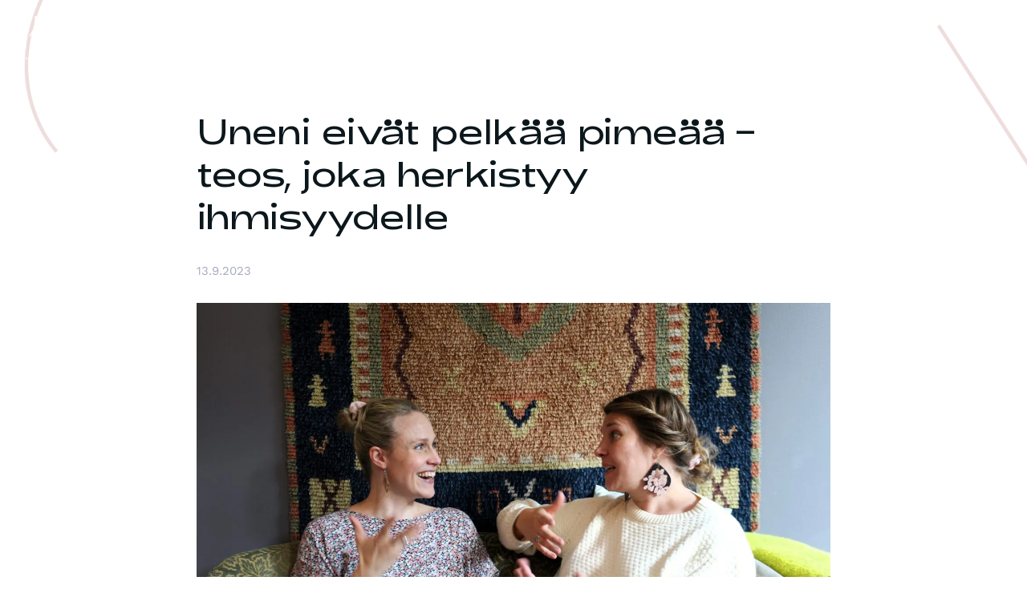

--- FILE ---
content_type: text/html; charset=UTF-8
request_url: https://www.pirkanmaantanssinkeskus.fi/uneni-eivat-pelkaa-pimeaa-teos-joka-herkistyy-ihmisyydelle/
body_size: 20405
content:
<!DOCTYPE html><html lang="fi"><head><meta charset="UTF-8"><meta name="viewport" content="width=device-width, initial-scale=1"><link rel="profile" href="http://gmpg.org/xfn/11"><link rel="pingback" href="https://www.pirkanmaantanssinkeskus.fi/xmlrpc.php"><link rel="apple-touch-icon" sizes="180x180" href="https://www.pirkanmaantanssinkeskus.fi/wp-content/themes/ptk/favicon/apple-touch-icon.png?v=89h43uf398hn"><link rel="icon" type="image/png" sizes="32x32" href="https://www.pirkanmaantanssinkeskus.fi/wp-content/themes/ptk/favicon/favicon-32x32.png?v=89h43uf398hn"><link rel="icon" type="image/png" sizes="16x16" href="https://www.pirkanmaantanssinkeskus.fi/wp-content/themes/ptk/favicon/favicon-16x16.png?v=89h43uf398hn"><link rel="manifest" href="https://www.pirkanmaantanssinkeskus.fi/wp-content/themes/ptk/favicon/site.webmanifest?v=89h43uf398hn"><link rel="mask-icon" href="https://www.pirkanmaantanssinkeskus.fi/wp-content/themes/ptk/favicon/safari-pinned-tab.svg?v=89h43uf398hn" color="#ee4444"><link rel="shortcut icon" href="https://www.pirkanmaantanssinkeskus.fi/wp-content/themes/ptk/favicon/favicon.ico?v=89h43uf398hn"><meta name="msapplication-TileColor" content="#ee4444"><meta name="theme-color" content="#ffffff"> <script data-cfasync="false" data-no-defer="1" data-no-minify="1" data-no-optimize="1">var ewww_webp_supported=!1;function check_webp_feature(A,e){var w;e=void 0!==e?e:function(){},ewww_webp_supported?e(ewww_webp_supported):((w=new Image).onload=function(){ewww_webp_supported=0<w.width&&0<w.height,e&&e(ewww_webp_supported)},w.onerror=function(){e&&e(!1)},w.src="data:image/webp;base64,"+{alpha:"UklGRkoAAABXRUJQVlA4WAoAAAAQAAAAAAAAAAAAQUxQSAwAAAARBxAR/Q9ERP8DAABWUDggGAAAABQBAJ0BKgEAAQAAAP4AAA3AAP7mtQAAAA=="}[A])}check_webp_feature("alpha");</script><script data-cfasync="false" data-no-defer="1" data-no-minify="1" data-no-optimize="1">var Arrive=function(c,w){"use strict";if(c.MutationObserver&&"undefined"!=typeof HTMLElement){var r,a=0,u=(r=HTMLElement.prototype.matches||HTMLElement.prototype.webkitMatchesSelector||HTMLElement.prototype.mozMatchesSelector||HTMLElement.prototype.msMatchesSelector,{matchesSelector:function(e,t){return e instanceof HTMLElement&&r.call(e,t)},addMethod:function(e,t,r){var a=e[t];e[t]=function(){return r.length==arguments.length?r.apply(this,arguments):"function"==typeof a?a.apply(this,arguments):void 0}},callCallbacks:function(e,t){t&&t.options.onceOnly&&1==t.firedElems.length&&(e=[e[0]]);for(var r,a=0;r=e[a];a++)r&&r.callback&&r.callback.call(r.elem,r.elem);t&&t.options.onceOnly&&1==t.firedElems.length&&t.me.unbindEventWithSelectorAndCallback.call(t.target,t.selector,t.callback)},checkChildNodesRecursively:function(e,t,r,a){for(var i,n=0;i=e[n];n++)r(i,t,a)&&a.push({callback:t.callback,elem:i}),0<i.childNodes.length&&u.checkChildNodesRecursively(i.childNodes,t,r,a)},mergeArrays:function(e,t){var r,a={};for(r in e)e.hasOwnProperty(r)&&(a[r]=e[r]);for(r in t)t.hasOwnProperty(r)&&(a[r]=t[r]);return a},toElementsArray:function(e){return e=void 0!==e&&("number"!=typeof e.length||e===c)?[e]:e}}),e=(l.prototype.addEvent=function(e,t,r,a){a={target:e,selector:t,options:r,callback:a,firedElems:[]};return this._beforeAdding&&this._beforeAdding(a),this._eventsBucket.push(a),a},l.prototype.removeEvent=function(e){for(var t,r=this._eventsBucket.length-1;t=this._eventsBucket[r];r--)e(t)&&(this._beforeRemoving&&this._beforeRemoving(t),(t=this._eventsBucket.splice(r,1))&&t.length&&(t[0].callback=null))},l.prototype.beforeAdding=function(e){this._beforeAdding=e},l.prototype.beforeRemoving=function(e){this._beforeRemoving=e},l),t=function(i,n){var o=new e,l=this,s={fireOnAttributesModification:!1};return o.beforeAdding(function(t){var e=t.target;e!==c.document&&e!==c||(e=document.getElementsByTagName("html")[0]);var r=new MutationObserver(function(e){n.call(this,e,t)}),a=i(t.options);r.observe(e,a),t.observer=r,t.me=l}),o.beforeRemoving(function(e){e.observer.disconnect()}),this.bindEvent=function(e,t,r){t=u.mergeArrays(s,t);for(var a=u.toElementsArray(this),i=0;i<a.length;i++)o.addEvent(a[i],e,t,r)},this.unbindEvent=function(){var r=u.toElementsArray(this);o.removeEvent(function(e){for(var t=0;t<r.length;t++)if(this===w||e.target===r[t])return!0;return!1})},this.unbindEventWithSelectorOrCallback=function(r){var a=u.toElementsArray(this),i=r,e="function"==typeof r?function(e){for(var t=0;t<a.length;t++)if((this===w||e.target===a[t])&&e.callback===i)return!0;return!1}:function(e){for(var t=0;t<a.length;t++)if((this===w||e.target===a[t])&&e.selector===r)return!0;return!1};o.removeEvent(e)},this.unbindEventWithSelectorAndCallback=function(r,a){var i=u.toElementsArray(this);o.removeEvent(function(e){for(var t=0;t<i.length;t++)if((this===w||e.target===i[t])&&e.selector===r&&e.callback===a)return!0;return!1})},this},i=new function(){var s={fireOnAttributesModification:!1,onceOnly:!1,existing:!1};function n(e,t,r){return!(!u.matchesSelector(e,t.selector)||(e._id===w&&(e._id=a++),-1!=t.firedElems.indexOf(e._id)))&&(t.firedElems.push(e._id),!0)}var c=(i=new t(function(e){var t={attributes:!1,childList:!0,subtree:!0};return e.fireOnAttributesModification&&(t.attributes=!0),t},function(e,i){e.forEach(function(e){var t=e.addedNodes,r=e.target,a=[];null!==t&&0<t.length?u.checkChildNodesRecursively(t,i,n,a):"attributes"===e.type&&n(r,i)&&a.push({callback:i.callback,elem:r}),u.callCallbacks(a,i)})})).bindEvent;return i.bindEvent=function(e,t,r){t=void 0===r?(r=t,s):u.mergeArrays(s,t);var a=u.toElementsArray(this);if(t.existing){for(var i=[],n=0;n<a.length;n++)for(var o=a[n].querySelectorAll(e),l=0;l<o.length;l++)i.push({callback:r,elem:o[l]});if(t.onceOnly&&i.length)return r.call(i[0].elem,i[0].elem);setTimeout(u.callCallbacks,1,i)}c.call(this,e,t,r)},i},o=new function(){var a={};function i(e,t){return u.matchesSelector(e,t.selector)}var n=(o=new t(function(){return{childList:!0,subtree:!0}},function(e,r){e.forEach(function(e){var t=e.removedNodes,e=[];null!==t&&0<t.length&&u.checkChildNodesRecursively(t,r,i,e),u.callCallbacks(e,r)})})).bindEvent;return o.bindEvent=function(e,t,r){t=void 0===r?(r=t,a):u.mergeArrays(a,t),n.call(this,e,t,r)},o};d(HTMLElement.prototype),d(NodeList.prototype),d(HTMLCollection.prototype),d(HTMLDocument.prototype),d(Window.prototype);var n={};return s(i,n,"unbindAllArrive"),s(o,n,"unbindAllLeave"),n}function l(){this._eventsBucket=[],this._beforeAdding=null,this._beforeRemoving=null}function s(e,t,r){u.addMethod(t,r,e.unbindEvent),u.addMethod(t,r,e.unbindEventWithSelectorOrCallback),u.addMethod(t,r,e.unbindEventWithSelectorAndCallback)}function d(e){e.arrive=i.bindEvent,s(i,e,"unbindArrive"),e.leave=o.bindEvent,s(o,e,"unbindLeave")}}(window,void 0),ewww_webp_supported=!1;function check_webp_feature(e,t){var r;ewww_webp_supported?t(ewww_webp_supported):((r=new Image).onload=function(){ewww_webp_supported=0<r.width&&0<r.height,t(ewww_webp_supported)},r.onerror=function(){t(!1)},r.src="data:image/webp;base64,"+{alpha:"UklGRkoAAABXRUJQVlA4WAoAAAAQAAAAAAAAAAAAQUxQSAwAAAARBxAR/Q9ERP8DAABWUDggGAAAABQBAJ0BKgEAAQAAAP4AAA3AAP7mtQAAAA==",animation:"UklGRlIAAABXRUJQVlA4WAoAAAASAAAAAAAAAAAAQU5JTQYAAAD/////AABBTk1GJgAAAAAAAAAAAAAAAAAAAGQAAABWUDhMDQAAAC8AAAAQBxAREYiI/gcA"}[e])}function ewwwLoadImages(e){if(e){for(var t=document.querySelectorAll(".batch-image img, .image-wrapper a, .ngg-pro-masonry-item a, .ngg-galleria-offscreen-seo-wrapper a"),r=0,a=t.length;r<a;r++)ewwwAttr(t[r],"data-src",t[r].getAttribute("data-webp")),ewwwAttr(t[r],"data-thumbnail",t[r].getAttribute("data-webp-thumbnail"));for(var i=document.querySelectorAll("div.woocommerce-product-gallery__image"),r=0,a=i.length;r<a;r++)ewwwAttr(i[r],"data-thumb",i[r].getAttribute("data-webp-thumb"))}for(var n=document.querySelectorAll("video"),r=0,a=n.length;r<a;r++)ewwwAttr(n[r],"poster",e?n[r].getAttribute("data-poster-webp"):n[r].getAttribute("data-poster-image"));for(var o,l=document.querySelectorAll("img.ewww_webp_lazy_load"),r=0,a=l.length;r<a;r++)e&&(ewwwAttr(l[r],"data-lazy-srcset",l[r].getAttribute("data-lazy-srcset-webp")),ewwwAttr(l[r],"data-srcset",l[r].getAttribute("data-srcset-webp")),ewwwAttr(l[r],"data-lazy-src",l[r].getAttribute("data-lazy-src-webp")),ewwwAttr(l[r],"data-src",l[r].getAttribute("data-src-webp")),ewwwAttr(l[r],"data-orig-file",l[r].getAttribute("data-webp-orig-file")),ewwwAttr(l[r],"data-medium-file",l[r].getAttribute("data-webp-medium-file")),ewwwAttr(l[r],"data-large-file",l[r].getAttribute("data-webp-large-file")),null!=(o=l[r].getAttribute("srcset"))&&!1!==o&&o.includes("R0lGOD")&&ewwwAttr(l[r],"src",l[r].getAttribute("data-lazy-src-webp"))),l[r].className=l[r].className.replace(/\bewww_webp_lazy_load\b/,"");for(var s=document.querySelectorAll(".ewww_webp"),r=0,a=s.length;r<a;r++)e?(ewwwAttr(s[r],"srcset",s[r].getAttribute("data-srcset-webp")),ewwwAttr(s[r],"src",s[r].getAttribute("data-src-webp")),ewwwAttr(s[r],"data-orig-file",s[r].getAttribute("data-webp-orig-file")),ewwwAttr(s[r],"data-medium-file",s[r].getAttribute("data-webp-medium-file")),ewwwAttr(s[r],"data-large-file",s[r].getAttribute("data-webp-large-file")),ewwwAttr(s[r],"data-large_image",s[r].getAttribute("data-webp-large_image")),ewwwAttr(s[r],"data-src",s[r].getAttribute("data-webp-src"))):(ewwwAttr(s[r],"srcset",s[r].getAttribute("data-srcset-img")),ewwwAttr(s[r],"src",s[r].getAttribute("data-src-img"))),s[r].className=s[r].className.replace(/\bewww_webp\b/,"ewww_webp_loaded");window.jQuery&&jQuery.fn.isotope&&jQuery.fn.imagesLoaded&&(jQuery(".fusion-posts-container-infinite").imagesLoaded(function(){jQuery(".fusion-posts-container-infinite").hasClass("isotope")&&jQuery(".fusion-posts-container-infinite").isotope()}),jQuery(".fusion-portfolio:not(.fusion-recent-works) .fusion-portfolio-wrapper").imagesLoaded(function(){jQuery(".fusion-portfolio:not(.fusion-recent-works) .fusion-portfolio-wrapper").isotope()}))}function ewwwWebPInit(e){ewwwLoadImages(e),ewwwNggLoadGalleries(e),document.arrive(".ewww_webp",function(){ewwwLoadImages(e)}),document.arrive(".ewww_webp_lazy_load",function(){ewwwLoadImages(e)}),document.arrive("videos",function(){ewwwLoadImages(e)}),"loading"==document.readyState?document.addEventListener("DOMContentLoaded",ewwwJSONParserInit):("undefined"!=typeof galleries&&ewwwNggParseGalleries(e),ewwwWooParseVariations(e))}function ewwwAttr(e,t,r){null!=r&&!1!==r&&e.setAttribute(t,r)}function ewwwJSONParserInit(){"undefined"!=typeof galleries&&check_webp_feature("alpha",ewwwNggParseGalleries),check_webp_feature("alpha",ewwwWooParseVariations)}function ewwwWooParseVariations(e){if(e)for(var t=document.querySelectorAll("form.variations_form"),r=0,a=t.length;r<a;r++){var i=t[r].getAttribute("data-product_variations"),n=!1;try{for(var o in i=JSON.parse(i))void 0!==i[o]&&void 0!==i[o].image&&(void 0!==i[o].image.src_webp&&(i[o].image.src=i[o].image.src_webp,n=!0),void 0!==i[o].image.srcset_webp&&(i[o].image.srcset=i[o].image.srcset_webp,n=!0),void 0!==i[o].image.full_src_webp&&(i[o].image.full_src=i[o].image.full_src_webp,n=!0),void 0!==i[o].image.gallery_thumbnail_src_webp&&(i[o].image.gallery_thumbnail_src=i[o].image.gallery_thumbnail_src_webp,n=!0),void 0!==i[o].image.thumb_src_webp&&(i[o].image.thumb_src=i[o].image.thumb_src_webp,n=!0));n&&ewwwAttr(t[r],"data-product_variations",JSON.stringify(i))}catch(e){}}}function ewwwNggParseGalleries(e){if(e)for(var t in galleries){var r=galleries[t];galleries[t].images_list=ewwwNggParseImageList(r.images_list)}}function ewwwNggLoadGalleries(e){e&&document.addEventListener("ngg.galleria.themeadded",function(e,t){window.ngg_galleria._create_backup=window.ngg_galleria.create,window.ngg_galleria.create=function(e,t){var r=$(e).data("id");return galleries["gallery_"+r].images_list=ewwwNggParseImageList(galleries["gallery_"+r].images_list),window.ngg_galleria._create_backup(e,t)}})}function ewwwNggParseImageList(e){for(var t in e){var r=e[t];if(void 0!==r["image-webp"]&&(e[t].image=r["image-webp"],delete e[t]["image-webp"]),void 0!==r["thumb-webp"]&&(e[t].thumb=r["thumb-webp"],delete e[t]["thumb-webp"]),void 0!==r.full_image_webp&&(e[t].full_image=r.full_image_webp,delete e[t].full_image_webp),void 0!==r.srcsets)for(var a in r.srcsets)nggSrcset=r.srcsets[a],void 0!==r.srcsets[a+"-webp"]&&(e[t].srcsets[a]=r.srcsets[a+"-webp"],delete e[t].srcsets[a+"-webp"]);if(void 0!==r.full_srcsets)for(var i in r.full_srcsets)nggFSrcset=r.full_srcsets[i],void 0!==r.full_srcsets[i+"-webp"]&&(e[t].full_srcsets[i]=r.full_srcsets[i+"-webp"],delete e[t].full_srcsets[i+"-webp"])}return e}check_webp_feature("alpha",ewwwWebPInit);</script><title>Uneni eivät pelkää pimeää - teos, joka herkistyy ihmisyydelle - Pirkanmaan Tanssin Keskus</title><link rel="alternate" hreflang="fi" href="https://www.pirkanmaantanssinkeskus.fi/uneni-eivat-pelkaa-pimeaa-teos-joka-herkistyy-ihmisyydelle/" /><link rel="alternate" hreflang="x-default" href="https://www.pirkanmaantanssinkeskus.fi/uneni-eivat-pelkaa-pimeaa-teos-joka-herkistyy-ihmisyydelle/" /><link rel="preconnect" href="https://fonts.googleapis.com"><link rel="preconnect" href="https://fonts.gstatic.com" crossorigin><meta name="robots" content="max-snippet:-1,max-image-preview:standard,max-video-preview:-1" /><link rel="canonical" href="https://www.pirkanmaantanssinkeskus.fi/uneni-eivat-pelkaa-pimeaa-teos-joka-herkistyy-ihmisyydelle/" /><meta name="description" content="Lokakuun alussa Liikelaiturilla saa ensi-iltansa Uneni eivät pelkää pimeää -niminen esitys, joka yhdistää tanssia, sävel- ja sanataidetta." /><meta property="og:type" content="article" /><meta property="og:locale" content="fi_FI" /><meta property="og:site_name" content="Pirkanmaan Tanssin Keskus" /><meta property="og:title" content="Uneni eivät pelkää pimeää - teos, joka herkistyy ihmisyydelle" /><meta property="og:description" content="Lokakuun alussa Liikelaiturilla saa ensi-iltansa Uneni eivät pelkää pimeää -niminen esitys, joka yhdistää tanssia, sävel- ja sanataidetta. Teos on jatkumoa tanssitaiteilija Hanna Korhosen ideoimalle…" /><meta property="og:url" content="https://www.pirkanmaantanssinkeskus.fi/uneni-eivat-pelkaa-pimeaa-teos-joka-herkistyy-ihmisyydelle/" /><meta property="og:image" content="https://www.pirkanmaantanssinkeskus.fi/wp-content/uploads/2023/08/IMG_0042_muokattu-1440x960.jpg" /><meta property="article:published_time" content="2023-09-13T06:51:10+00:00" /><meta property="article:modified_time" content="2023-09-13T06:51:13+00:00" /><meta name="twitter:card" content="summary_large_image" /><meta name="twitter:title" content="Uneni eivät pelkää pimeää - teos, joka herkistyy ihmisyydelle" /><meta name="twitter:description" content="Lokakuun alussa Liikelaiturilla saa ensi-iltansa Uneni eivät pelkää pimeää -niminen esitys, joka yhdistää tanssia, sävel- ja sanataidetta. Teos on jatkumoa tanssitaiteilija Hanna Korhosen ideoimalle…" /><meta name="twitter:image" content="https://www.pirkanmaantanssinkeskus.fi/wp-content/uploads/2023/08/IMG_0042_muokattu-1440x960.jpg" /> <script type="application/ld+json">{"@context":"https://schema.org","@graph":[{"@type":"WebSite","@id":"https://www.pirkanmaantanssinkeskus.fi/#/schema/WebSite","url":"https://www.pirkanmaantanssinkeskus.fi/","name":"Pirkanmaan Tanssin Keskus","inLanguage":"fi","potentialAction":{"@type":"SearchAction","target":{"@type":"EntryPoint","urlTemplate":"https://www.pirkanmaantanssinkeskus.fi/search/{search_term_string}/"},"query-input":"required name=search_term_string"},"publisher":{"@type":"Organization","@id":"https://www.pirkanmaantanssinkeskus.fi/#/schema/Organization","name":"Pirkanmaan Tanssin Keskus","url":"https://www.pirkanmaantanssinkeskus.fi/"}},{"@type":"WebPage","@id":"https://www.pirkanmaantanssinkeskus.fi/uneni-eivat-pelkaa-pimeaa-teos-joka-herkistyy-ihmisyydelle/","url":"https://www.pirkanmaantanssinkeskus.fi/uneni-eivat-pelkaa-pimeaa-teos-joka-herkistyy-ihmisyydelle/","name":"Uneni eivät pelkää pimeää - teos, joka herkistyy ihmisyydelle - Pirkanmaan Tanssin Keskus","description":"Lokakuun alussa Liikelaiturilla saa ensi-iltansa Uneni eivät pelkää pimeää -niminen esitys, joka yhdistää tanssia, sävel- ja sanataidetta.","inLanguage":"fi","isPartOf":{"@id":"https://www.pirkanmaantanssinkeskus.fi/#/schema/WebSite"},"breadcrumb":{"@type":"BreadcrumbList","@id":"https://www.pirkanmaantanssinkeskus.fi/#/schema/BreadcrumbList","itemListElement":[{"@type":"ListItem","position":1,"item":"https://www.pirkanmaantanssinkeskus.fi/","name":"Pirkanmaan Tanssin Keskus"},{"@type":"ListItem","position":2,"item":"https://www.pirkanmaantanssinkeskus.fi/kategoria/uutiset/","name":"Kategoria: Uutiset"},{"@type":"ListItem","position":3,"name":"Uneni eivät pelkää pimeää - teos, joka herkistyy ihmisyydelle"}]},"potentialAction":{"@type":"ReadAction","target":"https://www.pirkanmaantanssinkeskus.fi/uneni-eivat-pelkaa-pimeaa-teos-joka-herkistyy-ihmisyydelle/"},"datePublished":"2023-09-13T06:51:10+00:00","dateModified":"2023-09-13T06:51:13+00:00","author":{"@type":"Person","@id":"https://www.pirkanmaantanssinkeskus.fi/#/schema/Person/bf847c3d847b9e82efa08e83899abaff","name":"Liisa Mäkinen"}}]}</script> <link rel='dns-prefetch' href='//fonts.googleapis.com' /><link rel="alternate" title="oEmbed (JSON)" type="application/json+oembed" href="https://www.pirkanmaantanssinkeskus.fi/wp-json/oembed/1.0/embed?url=https%3A%2F%2Fwww.pirkanmaantanssinkeskus.fi%2Funeni-eivat-pelkaa-pimeaa-teos-joka-herkistyy-ihmisyydelle%2F" /><link rel="alternate" title="oEmbed (XML)" type="text/xml+oembed" href="https://www.pirkanmaantanssinkeskus.fi/wp-json/oembed/1.0/embed?url=https%3A%2F%2Fwww.pirkanmaantanssinkeskus.fi%2Funeni-eivat-pelkaa-pimeaa-teos-joka-herkistyy-ihmisyydelle%2F&#038;format=xml" /><link data-optimized="2" rel="stylesheet" href="https://www.pirkanmaantanssinkeskus.fi/wp-content/litespeed/css/d750247bb69000379248ed313b89380b.css?ver=ed5a0" /><style id='wp-block-image-inline-css'>.wp-block-image>a,.wp-block-image>figure>a{display:inline-block}.wp-block-image img{box-sizing:border-box;height:auto;max-width:100%;vertical-align:bottom}@media not (prefers-reduced-motion){.wp-block-image img.hide{visibility:hidden}.wp-block-image img.show{animation:show-content-image .4s}}.wp-block-image[style*=border-radius] img,.wp-block-image[style*=border-radius]>a{border-radius:inherit}.wp-block-image.has-custom-border img{box-sizing:border-box}.wp-block-image.aligncenter{text-align:center}.wp-block-image.alignfull>a,.wp-block-image.alignwide>a{width:100%}.wp-block-image.alignfull img,.wp-block-image.alignwide img{height:auto;width:100%}.wp-block-image .aligncenter,.wp-block-image .alignleft,.wp-block-image .alignright,.wp-block-image.aligncenter,.wp-block-image.alignleft,.wp-block-image.alignright{display:table}.wp-block-image .aligncenter>figcaption,.wp-block-image .alignleft>figcaption,.wp-block-image .alignright>figcaption,.wp-block-image.aligncenter>figcaption,.wp-block-image.alignleft>figcaption,.wp-block-image.alignright>figcaption{caption-side:bottom;display:table-caption}.wp-block-image .alignleft{float:left;margin:.5em 1em .5em 0}.wp-block-image .alignright{float:right;margin:.5em 0 .5em 1em}.wp-block-image .aligncenter{margin-left:auto;margin-right:auto}.wp-block-image :where(figcaption){margin-bottom:1em;margin-top:.5em}.wp-block-image.is-style-circle-mask img{border-radius:9999px}@supports ((-webkit-mask-image:none) or (mask-image:none)) or (-webkit-mask-image:none){.wp-block-image.is-style-circle-mask img{border-radius:0;-webkit-mask-image:url('data:image/svg+xml;utf8,<svg viewBox="0 0 100 100" xmlns="http://www.w3.org/2000/svg"><circle cx="50" cy="50" r="50"/></svg>');mask-image:url('data:image/svg+xml;utf8,<svg viewBox="0 0 100 100" xmlns="http://www.w3.org/2000/svg"><circle cx="50" cy="50" r="50"/></svg>');mask-mode:alpha;-webkit-mask-position:center;mask-position:center;-webkit-mask-repeat:no-repeat;mask-repeat:no-repeat;-webkit-mask-size:contain;mask-size:contain}}:root :where(.wp-block-image.is-style-rounded img,.wp-block-image .is-style-rounded img){border-radius:9999px}.wp-block-image figure{margin:0}.wp-lightbox-container{display:flex;flex-direction:column;position:relative}.wp-lightbox-container img{cursor:zoom-in}.wp-lightbox-container img:hover+button{opacity:1}.wp-lightbox-container button{align-items:center;backdrop-filter:blur(16px) saturate(180%);background-color:#5a5a5a40;border:none;border-radius:4px;cursor:zoom-in;display:flex;height:20px;justify-content:center;opacity:0;padding:0;position:absolute;right:16px;text-align:center;top:16px;width:20px;z-index:100}@media not (prefers-reduced-motion){.wp-lightbox-container button{transition:opacity .2s ease}}.wp-lightbox-container button:focus-visible{outline:3px auto #5a5a5a40;outline:3px auto -webkit-focus-ring-color;outline-offset:3px}.wp-lightbox-container button:hover{cursor:pointer;opacity:1}.wp-lightbox-container button:focus{opacity:1}.wp-lightbox-container button:focus,.wp-lightbox-container button:hover,.wp-lightbox-container button:not(:hover):not(:active):not(.has-background){background-color:#5a5a5a40;border:none}.wp-lightbox-overlay{box-sizing:border-box;cursor:zoom-out;height:100vh;left:0;overflow:hidden;position:fixed;top:0;visibility:hidden;width:100%;z-index:100000}.wp-lightbox-overlay .close-button{align-items:center;cursor:pointer;display:flex;justify-content:center;min-height:40px;min-width:40px;padding:0;position:absolute;right:calc(env(safe-area-inset-right) + 16px);top:calc(env(safe-area-inset-top) + 16px);z-index:5000000}.wp-lightbox-overlay .close-button:focus,.wp-lightbox-overlay .close-button:hover,.wp-lightbox-overlay .close-button:not(:hover):not(:active):not(.has-background){background:none;border:none}.wp-lightbox-overlay .lightbox-image-container{height:var(--wp--lightbox-container-height);left:50%;overflow:hidden;position:absolute;top:50%;transform:translate(-50%,-50%);transform-origin:top left;width:var(--wp--lightbox-container-width);z-index:9999999999}.wp-lightbox-overlay .wp-block-image{align-items:center;box-sizing:border-box;display:flex;height:100%;justify-content:center;margin:0;position:relative;transform-origin:0 0;width:100%;z-index:3000000}.wp-lightbox-overlay .wp-block-image img{height:var(--wp--lightbox-image-height);min-height:var(--wp--lightbox-image-height);min-width:var(--wp--lightbox-image-width);width:var(--wp--lightbox-image-width)}.wp-lightbox-overlay .wp-block-image figcaption{display:none}.wp-lightbox-overlay button{background:none;border:none}.wp-lightbox-overlay .scrim{background-color:#fff;height:100%;opacity:.9;position:absolute;width:100%;z-index:2000000}.wp-lightbox-overlay.active{visibility:visible}@media not (prefers-reduced-motion){.wp-lightbox-overlay.active{animation:turn-on-visibility .25s both}.wp-lightbox-overlay.active img{animation:turn-on-visibility .35s both}.wp-lightbox-overlay.show-closing-animation:not(.active){animation:turn-off-visibility .35s both}.wp-lightbox-overlay.show-closing-animation:not(.active) img{animation:turn-off-visibility .25s both}.wp-lightbox-overlay.zoom.active{animation:none;opacity:1;visibility:visible}.wp-lightbox-overlay.zoom.active .lightbox-image-container{animation:lightbox-zoom-in .4s}.wp-lightbox-overlay.zoom.active .lightbox-image-container img{animation:none}.wp-lightbox-overlay.zoom.active .scrim{animation:turn-on-visibility .4s forwards}.wp-lightbox-overlay.zoom.show-closing-animation:not(.active){animation:none}.wp-lightbox-overlay.zoom.show-closing-animation:not(.active) .lightbox-image-container{animation:lightbox-zoom-out .4s}.wp-lightbox-overlay.zoom.show-closing-animation:not(.active) .lightbox-image-container img{animation:none}.wp-lightbox-overlay.zoom.show-closing-animation:not(.active) .scrim{animation:turn-off-visibility .4s forwards}}@keyframes show-content-image{0%{visibility:hidden}99%{visibility:hidden}to{visibility:visible}}@keyframes turn-on-visibility{0%{opacity:0}to{opacity:1}}@keyframes turn-off-visibility{0%{opacity:1;visibility:visible}99%{opacity:0;visibility:visible}to{opacity:0;visibility:hidden}}@keyframes lightbox-zoom-in{0%{transform:translate(calc((-100vw + var(--wp--lightbox-scrollbar-width))/2 + var(--wp--lightbox-initial-left-position)),calc(-50vh + var(--wp--lightbox-initial-top-position))) scale(var(--wp--lightbox-scale))}to{transform:translate(-50%,-50%) scale(1)}}@keyframes lightbox-zoom-out{0%{transform:translate(-50%,-50%) scale(1);visibility:visible}99%{visibility:visible}to{transform:translate(calc((-100vw + var(--wp--lightbox-scrollbar-width))/2 + var(--wp--lightbox-initial-left-position)),calc(-50vh + var(--wp--lightbox-initial-top-position))) scale(var(--wp--lightbox-scale));visibility:hidden}}
/*# sourceURL=https://www.pirkanmaantanssinkeskus.fi/wp-includes/blocks/image/style.min.css */</style> <script src="https://www.pirkanmaantanssinkeskus.fi/wp-includes/js/jquery/jquery.min.js?ver=3.7.1" id="jquery-core-js"></script> <link rel="https://api.w.org/" href="https://www.pirkanmaantanssinkeskus.fi/wp-json/" /><link rel="alternate" title="JSON" type="application/json" href="https://www.pirkanmaantanssinkeskus.fi/wp-json/wp/v2/posts/29732" /><meta name="generator" content="WPML ver:4.8.6 stt:1,18;" /> <script>window.MSInputMethodContext && document.documentMode && document.write('<script src="//cdn.jsdelivr.net/gh/nuxodin/ie11CustomProperties@4.1.0/ie11CustomProperties.min.js"><\x2fscript>');</script>  <script async src="https://www.googletagmanager.com/gtag/js?id=G-QEBY9SG99H" data-cookieconsent="statistics"></script> <script data-cookieconsent="statistics">window.dataLayer = window.dataLayer || [];
  function gtag(){dataLayer.push(arguments);}
  gtag('js', new Date());

  gtag('config', 'G-QEBY9SG99H');</script> <noscript>
<img height="1" width="1" style="display:none"
src="https://www.facebook.com/tr?id=780052434781033&ev=PageView&noscript=1"/>
</noscript></head><body class="wp-singular post-template-default single single-post postid-29732 single-format-standard wp-embed-responsive wp-theme-ptk wpf-default wpft- wpf-guest wpfu-group-4 wpf-theme-2022 wpf-is_standalone-0 wpf-boardid-0 is_wpforo_page-0 is_wpforo_url-0 is_wpforo_shortcode_page-0" style="background-image: url('https://www.pirkanmaantanssinkeskus.fi/wp-content/themes/ptk/img/body-bg-roosa-1.png'); background-position: center top 31%;"><div id="navigation-wrapper"><div id="site-navigation" class=""><nav id="main-navigation" class="" role="navigation" tabindex="1"><ul id="primary-menu" class="header-navi menu"><li id="menu-item-6" class="menu-item menu-item-type-post_type menu-item-object-page menu-item-home menu-item-6"><a href="https://www.pirkanmaantanssinkeskus.fi/">Etusivu</a></li><li id="menu-item-7" class="menu-item menu-item-type-post_type menu-item-object-page menu-item-7"><a href="https://www.pirkanmaantanssinkeskus.fi/tapahtumat/">Näe ja koe</a></li><li id="menu-item-30776" class="menu-item menu-item-type-post_type menu-item-object-page menu-item-30776"><a href="https://www.pirkanmaantanssinkeskus.fi/osallistu/">Osallistu</a></li><li id="menu-item-25499" class="menu-item menu-item-type-post_type menu-item-object-page current_page_parent menu-item-25499"><a href="https://www.pirkanmaantanssinkeskus.fi/uutiset-ja-artikkelit/">Uutiset ja artikkelit</a></li><li id="menu-item-93" class="menu-item menu-item-type-post_type menu-item-object-page menu-item-93"><a href="https://www.pirkanmaantanssinkeskus.fi/meista/">Meistä</a></li><li id="menu-item-184" class="menu-item menu-item-type-post_type menu-item-object-page menu-item-184"><a href="https://www.pirkanmaantanssinkeskus.fi/liikelaituri/">Esitys- ja harjoitustila Liikelaituri</a></li><li id="menu-item-31582" class="menu-item menu-item-type-post_type menu-item-object-page menu-item-31582"><a href="https://www.pirkanmaantanssinkeskus.fi/tanssikummi/">Tanssikummi® -toiminta</a></li><li id="menu-item-wpml-ls-2-en" class="menu-item wpml-ls-slot-2 wpml-ls-item wpml-ls-item-en wpml-ls-menu-item wpml-ls-first-item wpml-ls-last-item menu-item-type-wpml_ls_menu_item menu-item-object-wpml_ls_menu_item menu-item-wpml-ls-2-en"><a href="https://www.pirkanmaantanssinkeskus.fi/en/" title="Switch to In English" aria-label="Switch to In English" role="menuitem"><img
class="wpml-ls-flag"
src="https://www.pirkanmaantanssinkeskus.fi/wp-content/plugins/sitepress-multilingual-cms/res/flags/en.png"
alt=""
/><span class="wpml-ls-native" lang="en">In English</span></a></li></ul></nav></div></div><header id="masthead" class="site-header align-justify" role="banner">
<a href="https://www.pirkanmaantanssinkeskus.fi/" class="logo border-0">
<svg xmlns="http://www.w3.org/2000/svg" width="77.651" height="54.898" viewBox="0 0 77.651 54.898">
<path id="logo" d="M54.363,40.633H55.9V32.912l7.653,7.722h1.577v-9.6H63.593v7.735l-7.667-7.735H54.363ZM39.619,37.122l3.113-5.294,3.1,5.294Zm-3.826,3.511h1.742L38.851,38.4h7.735l1.331,2.236h1.728l-5.9-9.6H41.7ZM20.926,37.122l3.113-5.294,3.1,5.294ZM17.1,40.633h1.742L20.158,38.4h7.735l1.331,2.236h1.728l-5.9-9.6H23.01Zm-16.815,0H1.821V33.227L6.21,40.633H6.47l4.375-7.461v7.461h1.536v-9.6H10.489L6.333,38.288,2.191,31.033H.285ZM34.764,25.117H36.3V17.4l7.653,7.721h1.577v-9.6H43.994v7.735l-7.667-7.735H34.764ZM20.021,21.606l3.113-5.294,3.1,5.294Zm-3.826,3.511h1.742l1.317-2.236h7.735l1.33,2.236h1.728l-5.9-9.6H22.105Zm-15.909,0H1.821V23.06L5.51,20.084l3.95,5.033h1.852l-4.649-5.98,4.361-3.621H8.912L1.821,21.359V15.516H.285ZM24.6,4.1l-.014-2.812h5.458c1.427,0,2.03.453,2.03,1.495,0,.782-.576,1.317-2.03,1.317ZM23.079,9.6h1.536L24.6,5.417h3.922c1.81,0,2.277.987,4.06,4.183H34.3c-1.7-3.127-2.578-4.5-4.786-4.649h1.015c1.852,0,3.086-.878,3.086-2.414C33.612,1.07,32.515,0,30.526,0H23.079Zm-7.6,0h1.536V0H15.481ZM1.807,4.553V1.289H6.7c1.427,0,2.03.507,2.03,1.646S8.13,4.553,6.7,4.553ZM.285,9.6H1.821V5.856H7.046c1.852,0,3.223-.974,3.223-2.921A2.974,2.974,0,0,0,7.046,0H.285ZM75.536,54.9c1.251,0,2.115-.4,2.115-1.18,0-1.795-3.48-.625-3.48-1.7,0-.392.495-.593,1.376-.593.848,0,1.419.3,1.414.783h.625c-.011-.789-.832-1.289-2.072-1.289-1.158,0-1.963.4-1.963,1.169,0,1.729,3.486.495,3.486,1.659,0,.446-.56.647-1.544.647-.854,0-1.419-.315-1.419-.783h-.62c-.016.767.8,1.289,2.083,1.289m-6.09,0c1.245,0,1.952-.506,1.952-2.126V51h-.609v1.93c0,1-.392,1.463-1.343,1.463S68.1,53.93,68.1,52.935V51h-.609v1.767c0,1.62.712,2.126,1.958,2.126m-8.206-.087h.609V54l1.463-1.18,1.566,2h.734L63.769,52.44,65.5,51H64.66l-2.811,2.316V51H61.24Zm-4.106.087c1.251,0,2.115-.4,2.115-1.18,0-1.795-3.48-.625-3.48-1.7,0-.392.495-.593,1.376-.593.848,0,1.419.3,1.414.783h.625c-.011-.789-.832-1.289-2.072-1.289-1.158,0-1.963.4-1.963,1.169,0,1.729,3.486.495,3.486,1.659,0,.446-.56.647-1.544.647-.854,0-1.419-.315-1.419-.783h-.62c-.016.767.8,1.289,2.083,1.289m-7.6-.087H53v-.506h-2.86v-1.2h2.811v-.462H50.142V51.51H53V51H49.533Zm-6.226,0h.609V54l1.463-1.18,1.566,2h.734L45.835,52.44,47.564,51h-.837l-2.811,2.316V51h-.609Zm-9.609,0h.609V51.749l3.034,3.061h.625V51h-.609v3.067L34.318,51H33.7Zm-2.849,0h.609V51h-.609Zm-4.106.087c1.251,0,2.115-.4,2.115-1.18,0-1.795-3.48-.625-3.48-1.7,0-.392.495-.593,1.376-.593.848,0,1.419.3,1.414.783h.625c-.011-.789-.832-1.289-2.072-1.289-1.158,0-1.963.4-1.963,1.169,0,1.729,3.486.495,3.486,1.659,0,.446-.56.647-1.544.647-.854,0-1.419-.315-1.419-.783h-.62c-.016.767.8,1.289,2.083,1.289m-6.058,0c1.251,0,2.115-.4,2.115-1.18,0-1.795-3.48-.625-3.48-1.7,0-.392.495-.593,1.376-.593.848,0,1.419.3,1.414.783h.625c-.011-.789-.832-1.289-2.072-1.289-1.158,0-1.963.4-1.963,1.169,0,1.729,3.486.495,3.486,1.659,0,.446-.56.647-1.544.647-.854,0-1.419-.315-1.419-.783H18.6c-.016.767.8,1.289,2.083,1.289m-8.342-.087h.609V51.749l3.034,3.061h.625V51H16v3.067L12.964,51h-.62ZM6.661,53.419,7.9,51.32l1.229,2.1ZM5.144,54.811h.691l.522-.886H9.424l.527.886h.685L8.3,51h-.81Zm-3.214,0h.609v-3.3H4.475V51H0v.506H1.93Z"/>
</svg>
</a><button class="menu-toggle" aria-label="Valikko" tabindex="0">
<span class="icon"></span>
</button></header><main id="page-29732" class="post-29732 post type-post status-publish format-standard hentry category-uutiset tag-95 tag-aluekeskuspalkka tag-monitaide tag-pirkanmaantanssinkeskus tag-tanssitaiteilija"><div id="content" class="entry-content grid-container"><div class="grid-x grid-margin-x align-center"><div class="small-12 medium-9 large-8 cell"><h1 class="h2">Uneni eivät pelkää pimeää &#8211; teos, joka herkistyy ihmisyydelle</h1>
<span class="post-date">13.9.2023</span></div><div class="small-12 medium-9 large-8 cell post-content"><figure class="wp-block-image size-large"><picture><source srcset="https://www.pirkanmaantanssinkeskus.fi/wp-content/uploads/2023/08/IMG_0042_muokattu-1440x960.jpg.webp"  type="image/webp"><img fetchpriority="high" decoding="async" width="1440" height="960" src="https://www.pirkanmaantanssinkeskus.fi/wp-content/uploads/2023/08/IMG_0042_muokattu-1440x960.jpg.webp" alt="" class="wp-image-29736" srcset="https://www.pirkanmaantanssinkeskus.fi/wp-content/uploads/2023/08/IMG_0042_muokattu-1440x960.jpg.webp 1440w, https://www.pirkanmaantanssinkeskus.fi/wp-content/uploads/2023/08/IMG_0042_muokattu-720x480.jpg.webp 720w, https://www.pirkanmaantanssinkeskus.fi/wp-content/uploads/2023/08/IMG_0042_muokattu-2048x1366.jpg.webp 2048w" sizes="(max-width: 1440px) 100vw, 1440px" data-eio="p" /></picture><figcaption class="wp-element-caption">Kuvassa: Hanna Korhonen ja Niina Hannula</figcaption></figure><p>Kirjoittaja: Emma Heinonen</p><p>Lokakuun alussa Liikelaiturilla saa ensi-iltansa <em>Uneni eivät pelkää pimeää</em> -niminen esitys, joka yhdistää tanssia, sävel- ja sanataidetta. Teos on jatkumoa tanssitaiteilija <strong>Hanna Korhosen</strong> ideoimalle <em>Liikkeelliset runot</em> -konseptille, jossa luodaan nykytanssia ja äänimaisemia erilaisiin nykyrunoihin. Työskentelyn tuloksena syntyy aina uusi itsenäinen ja ainutlaatuinen teos. Nyt Korhonen on kutsunut työskentelyyn mukaan muusikko-säveltäjä <strong>Niina Hannulan</strong> sekä runoilija <strong>Pekka Kytömäen </strong>ja valmistumassa on Uneni eivät pelkää pimeää -esitys.&nbsp;</p><p><em>&#8220;Ihmisyyttä, eläimyyttä? Sitä kuinka me kaikki ollaan täällä pallolla pimeyden keskellä yhdessä yksin, eikä meillä ole muuta kuin toisemme – ja metsät, kivet, rusakot, pääskyset, kesäyöt, lumihiutaleet, muistot, kirjat, odottamattomat valonpilkahdukset… Ja tietysti rakkaus&#8221;, </em>runoilija <strong>Pekka Kytömäki</strong> kuvailee vastavalmistuvaa teosta, jossa tanssi, musiikki ja runot yhdistyvät elämää syleileväksi kokonaisuudeksi.</p><h6 class="wp-block-heading">Esitystaiteen lähtökohtana teksti</h6><p>Hanna Korhonen ja Niina Hannula ovat työskennelleet yhdessä vuodesta 2017 lähtien. Vuonna 2020 he tekivät tiivistä yhteistyötä <a href="https://hannamarjaanakorhonen.wordpress.com/tanssija-koreografina/"><em>Kallioista</em></a>-teoksessa, jota esitettiin Kokkolassa <a href="https://www.danceallyearlong.com/fi">Dance All Year Long</a> -residenssiohjelman yhteydessä. Kallioista-teos syventyi luontokokemusten voimaan tanssin, musiikin ja tekstin kautta. Teosta esitettiin Kokkolan jälkeen myös Seinäjoella ja Helsingissä. Yhteisen työskentelyn kautta taiteilijoiden välille on syntynyt hyvä yhteisymmärrys.</p><p>&#8220;On ihanaa, kun voi luottaa toiseen niin täysin. Me sopivasti täydennetään ja haastetaan toisiamme&#8221;, Korhonen avaa.</p><p>&#8220;Vaikka meissä on paljon samaa, niin ollaan myös erilaisia ja nojataan vahvasti toisen ammattitaitoon. Kumpikin kantaa oman vastuualueensa ja on hyvä työrauha ja työnjako, jossa on aika selkeät omat alueet&#8221;, Hannula kertoo.</p><p>Vuosien aikana kaksikko on kehittänyt yhteisen työtavan, jonka keskiössä on usein teksti. Sen pohjalta syntyy teoksen dramaturgia. Teksti on tuntunut kummankin mielestä hyvältä lähtökohdalta yhteiselle työskentelylle.</p><p>&#8220;Se (teksti) ei ole kummankaan ominta aluetta, jolloin molemmat voivat suhtautua siihen omasta taiteellisesta ajattelustaan ja näkökulmastaan käsin. Se tekee tekstin kanssa työskentelystä tosi hedelmällistä&#8221;, Korhonen pohtii.</p><p>Kallioista-teoksessa pohjana toimivat luontoaiheiset tekstit, nyt työn alla olevassa teoksessa on mukana runoilija Pekka Kytömäki sekä hänen runoutensa. Kytömäki on tamperelainen runoilija ja hän on julkaissut yhteensä viisi runokokoelmaa. Esityksessä käytetään Kytömäen kolmen kokoelman runoja, joita Korhonen, Hannula ja Kytömäki ovat yhdessä editoineet ja koonneet.</p><h6 class="wp-block-heading">Läsnä ja lähellä</h6><p>Kytömäki on tunnettu tiiviistä, melankolisen vakavasta, mutta humoristisesta runotyylistään. Hän sai Tampereen kaupungin kirjallisuuspalkinnon vuonna 2016 esikoisrunokokoelmastaan <em>Ei talvikunnossapitoa</em>. Palkintoperusteissa Kytömäkeä kiitettiin teoksen tiiviiden ja aforististen runojen hiotusta ja oivaltavasta runokielestä.</p><p>&#8220;Niissä (runoissa) on yhtä aikaa eri aikakerrokset läsnä. On menneisyyden nostalgian värittämät muistot, tämä hetki ja kaikki mahdolliset tulevaisuudet ja unelmat. Ikään kuin puu, jossa on vuosirenkaat, niin tämä Uneni eivät pelkää pimeää -teos on samanlainen &#8211; käsitellään olemassaoloa ajallisen kerrostuman kautta&#8221;, Korhonen avaa.</p><p>&#8220;Pekan teksteissä ollaan tosi hetkessä ja lähellä. Ne ovat arkisen kauniita ja koskettavan oivaltavia. Vaikka niissä puhutaan universumeista niin tuntuu, että niissä on silti ihminen läsnä ja lähellä,&#8221; Hannula pohtii.</p><p>Lähellä oleminen kulkee käsi kädessä Korhosen taiteellisen ajattelun kanssa.</p><p>&#8220;Omassa taiteilijuudessani en pyri suljettuun kuplaan, vaan mulle on tärkeää olla läsnä hetkessä &#8211; ei haeta etäisyyttä vaan läheisyyttä liikkeessä ja tanssissa&#8221;, hän pohtii.</p><h6 class="wp-block-heading">Perinteitä kunnioittaen</h6><p>Taiteilijat kertovat teoksen kulkevan kohtauksittain, se ei ole teatterillinen, mutta noudattaa tietyllä tavalla perinteistä dramaturgiaa.</p><p>&#8220;Perinnemummot liikkeellä!&#8221; Hannula nauraa.</p><p>&#8220;Tunnustan, että vaikka rakastan lillumista aika pienieleisissä äänimaisemissa, niin kyllä sielu halajaa melodiaa, joka kuljettaa&#8221;, hän jatkaa.</p><p>Teos esitetään galleriamaisessa esitystilassa Liikelaiturilla, missä yleisö on lähellä esiintyjiä. Esityksessä yleisön ei kuitenkaan oleteta osallistuvan muuta kuin katsomalla.</p><p>&#8220;Se tulee olemaan yhdessä olemista samassa tilassa, jossa me ehdotetaan tai tarjoillaan erilaisia tunnelmia ja maailmoja&#8221;, Korhonen kertoo.</p><h6 class="wp-block-heading">Kolme erilaista olemisen tapaa</h6><p>Kolmijäsenisestä työryhmästä kaikki toimivat myös esiintyjinä.</p><p>&#8220;Olemme kukin hyvin erilaisia esiintyjiä. Melestäni on hienoa että teoksessa on kolme niin erilaista tapaa olla lavalla,&#8221; Hannula pohtii.</p><p>&#8220;Teos tulee siten ikään kuin montaa eri kautta ulos&#8221;, Korhonen jatkaa.</p><p>Hän toimii teoksessa sekä tanssijana että koreografina.</p><p>&#8220;Mulle tanssi on sitä, että on läsnä ja hengittää, ja puheen tuottaminen on ikään kuin jatkumoa hengitykselle&#8221;, hän avaa.&nbsp;</p><p>Tanssijan hän mielellään näkee näyttämöllä kokonaisvaltaisena esiintyjänä, joka ei ole mykkä. Uneni eivät pelkää pimeää -esityksessä jokainen kolmesta esiintyjästä tuleekin myös puhumaan runoja.</p><h6 class="wp-block-heading">Hengittävää liikettä ja musiikkia</h6><p>Teoksen liikekieli syntyy toisista inspiroituen.</p><p>&#8220;Mielenkiintoisempaa on katsoa mitä juuri näiden taiteilijoiden ja taiteenlajien yhteen tuleminen ja kohtaaminen synnyttää, minkälaista liikettä se kutsuu luokseen, kuin se että olisin etukäteen päättänyt minkälaista liikekieltä tämä on&#8221;, Korhonen pohtii.</p><p>Teoksen musiikki ja äänimaisemat tulevat koostumaan kerroksellisesti etukäteen äänitetystä pohjista ja live-musiikista sekä niiden yhdistelmistä. Hannula on säveltänyt runoista lauluja. Hän toimii esityksessä laulajana ja muusikkona sekä toteuttaa teoksen äänisuunnittelun.</p><p>&#8220;Sävellän paljon omia tekstejä, mutta tässä teoksessa on vain Pekan tekstejä. Sävellystyö on ollut siten erilaista, koska en halua ruveta muuttamaan tai lisäämään sanoja. Musiikissa on siten tietynlainen keskustelevuus läsnä&#8221;, hän avaa.&nbsp;</p><p>Korhonen kuvaa nyt tekeillä olevan teoksen koreografian luomista “runojen ruumiinavaukseksi”. “Tanssissa pyrin kehollistamaan ja kääntämään liikkeeksi runot ja niiden synnyttämät sisäiset kokemukset”, Korhonen kertoo.&nbsp;</p><p>Sekä tanssi että musiikki tulevat Korhosen ja Hannulan mukaan olemaan kiinnostava yhdistelmä ennalta suunniteltua ja improvisaatiota, joka hengittää ja jossa on tilaa hetken muutokselle.</p><hr class="wp-block-separator has-alpha-channel-opacity"/><p>Tanssitaiteilija Hanna Korhonen työskentelee projektissa Pirkanmaan Tanssin Keskuksen aluekeskuspalkalla. Teos on jatkumoa Korhosen luomalle <em>Liikkeelliset runot</em> -konseptille, jonka parissa Korhonen jatkaa työskentelyä mahdollisuuksien mukaan joka vuosi, ja synnyttää uusia liikkeellisiä runoja aina uusien yhteisöjen ja taiteilijoiden kanssa.&nbsp;</p><hr class="wp-block-separator has-alpha-channel-opacity"/><p><a href="https://www.pirkanmaantanssinkeskus.fi/tapahtumat/uneni-eivat-pelkaa-pimeaa/"><strong><em>Uneni eivät pelkää pimeää</em></strong></a> nähdään Liikelaiturilla (Yliopistonkatu 58 D, Tampere) lokakuussa!</p><p>Pe 6.10. klo 19 (ensi-ilta)</p><p>Su 15.10. klo 15</p><p>Lue lisää teoksesta ja taiteilijoista<a href="https://www.pirkanmaantanssinkeskus.fi/tapahtumat/uneni-eivat-pelkaa-pimeaa/"> täältä</a>.</p><div class="post-tags">
<strong>Aiheet: </strong>
<a href="https://www.pirkanmaantanssinkeskus.fi/tag/2023/">2023</a>, <a href="https://www.pirkanmaantanssinkeskus.fi/tag/aluekeskuspalkka/">aluekeskuspalkka</a>, <a href="https://www.pirkanmaantanssinkeskus.fi/tag/monitaide/">monitaide</a>, <a href="https://www.pirkanmaantanssinkeskus.fi/tag/pirkanmaantanssinkeskus/">pirkanmaantanssinkeskus</a>, <a href="https://www.pirkanmaantanssinkeskus.fi/tag/tanssitaiteilija/">tanssitaiteilija</a></div></div><div class="small-12 medium-9 large-8 cell share-links flex-container align-middle">
<span>Jaa:</span>
<br class="hide-for-medium">
<a href="http://www.facebook.com/sharer/sharer.php?u=https://www.pirkanmaantanssinkeskus.fi/uneni-eivat-pelkaa-pimeaa-teos-joka-herkistyy-ihmisyydelle/" onclick="window.open(this.href, '', 'location=no,status=no,menubar=no,scrollbars=yes,resizable=yes,width=526,height=744'); return false;" class="share-link">
<img class="share-icon" src="https://www.pirkanmaantanssinkeskus.fi/wp-content/themes/ptk/img/facebook.svg" alt="Jaa Facebookissa">
</a>
<a href="http://twitter.com/share?url=https://www.pirkanmaantanssinkeskus.fi/uneni-eivat-pelkaa-pimeaa-teos-joka-herkistyy-ihmisyydelle/&amp;text=Uneni eivät pelkää pimeää &#8211; teos, joka herkistyy ihmisyydelle" class="share-link" targe="_blank">
<img class="share-icon" src="https://www.pirkanmaantanssinkeskus.fi/wp-content/themes/ptk/img/twitter.svg" alt="Jaa Twitterissä">
</a>
<a href="http://www.linkedin.com/shareArticle?url=https://www.pirkanmaantanssinkeskus.fi/uneni-eivat-pelkaa-pimeaa-teos-joka-herkistyy-ihmisyydelle/&amp;title=Uneni eivät pelkää pimeää &#8211; teos, joka herkistyy ihmisyydelle&amp;summary=Kuvassa: Hanna Korhonen ja Niina Hannula Kirjoittaja: Emma Heinonen Lokakuun alussa Liikelaiturilla saa ensi-iltansa Uneni eivät pelkää pimeää -niminen esitys, joka yhdistää tanssia, sävel- ja sanataidetta. Teos on jatkumoa tanssitaiteilija&hellip;&amp;source=https://www.pirkanmaantanssinkeskus.fi/uneni-eivat-pelkaa-pimeaa-teos-joka-herkistyy-ihmisyydelle/" onclick="window.open(this.href, '', 'location=no,status=no,menubar=no,scrollbars=yes,resizable=yes,width=600,height=600'); return false;" class="share-link">
<img class="share-icon" src="https://www.pirkanmaantanssinkeskus.fi/wp-content/themes/ptk/img/linkedin.svg" alt="Jaa LinkedInissä">
</a></div></div></div></main><footer id="footer-top" class="site-footer"><div class="grid-container"><div class="grid-x align-top align-justify"><div class="cell small-12 medium-shrink large-auto large-shrink"><div class="logos">
<a href="/liikelaituri" class="border-0">
<?xml version="1.0" encoding="UTF-8"?> <svg xmlns="http://www.w3.org/2000/svg" width="104.668" height="73.998" viewBox="0 0 104.668 73.998"><path id="Logo" d="M73.277,54.771h2.071V44.363L85.663,54.771h2.126V41.83h-2.07V52.257L75.385,41.83H73.277ZM53.4,50.038,57.6,42.9l4.178,7.136Zm-5.158,4.733h2.348l1.775-3.014H62.8l1.793,3.014h2.329L58.969,41.83H56.214Zm-20.04-4.733L32.4,42.9l4.178,7.136Zm-5.158,4.733H25.4l1.775-3.014H37.6l1.793,3.014H41.72L33.771,41.83H31.017Zm-22.665,0H2.455V44.788L8.37,54.771h.351l5.9-10.057V54.771h2.07V41.83H14.138l-5.6,9.779L2.954,41.83H.384ZM46.86,33.856H48.93V23.448L59.246,33.856h2.126V20.915H59.3V31.342L48.967,20.915H46.86ZM26.987,29.123l4.2-7.136,4.178,7.136Zm-5.158,4.732h2.348l1.775-3.013H36.378l1.793,3.013H40.5L32.551,20.915H29.8Zm-21.445,0H2.455V31.083l4.973-4.012,5.324,6.784h2.5L8.98,25.8l5.879-4.88H12.012L2.455,28.79V20.915H.384ZM33.161,5.527l-.018-3.79H40.5c1.923,0,2.736.61,2.736,2.015,0,1.054-.776,1.775-2.736,1.775Zm-2.052,7.413H33.18L33.161,7.3h5.287c2.44,0,3.069,1.331,5.472,5.638h2.311c-2.292-4.215-3.476-6.064-6.452-6.267h1.368c2.5,0,4.16-1.183,4.16-3.254,0-1.978-1.479-3.42-4.16-3.42H31.109Zm-10.242,0h2.071V0H20.868ZM2.436,6.138v-4.4h6.6c1.923,0,2.736.684,2.736,2.218s-.813,2.182-2.736,2.182Zm-2.052,6.8H2.455V7.894H9.5c2.5,0,4.345-1.313,4.345-3.938A4.009,4.009,0,0,0,9.5,0H.384ZM101.817,74c1.686,0,2.851-.542,2.851-1.59,0-2.419-4.691-.843-4.691-2.294,0-.528.667-.8,1.855-.8,1.143,0,1.913.41,1.906,1.055h.843c-.015-1.063-1.122-1.737-2.793-1.737-1.561,0-2.646.542-2.646,1.576,0,2.331,4.7.667,4.7,2.236,0,.6-.755.872-2.082.872-1.151,0-1.913-.425-1.913-1.056H99.01C98.988,73.295,100.087,74,101.817,74m-8.209,0c1.679,0,2.631-.682,2.631-2.866V68.75h-.821v2.6c0,1.341-.528,1.972-1.81,1.972s-1.818-.63-1.818-1.972v-2.6h-.821v2.382c0,2.184.96,2.866,2.639,2.866m-11.061-.117h.821v-1.1l1.972-1.59,2.111,2.69h.99l-2.485-3.2,2.331-1.935H87.158l-3.789,3.122V68.75h-.821ZM77.013,74c1.686,0,2.851-.542,2.851-1.59,0-2.419-4.691-.843-4.691-2.294,0-.528.667-.8,1.855-.8,1.143,0,1.913.41,1.906,1.055h.843c-.015-1.063-1.122-1.737-2.793-1.737-1.561,0-2.646.542-2.646,1.576,0,2.331,4.7.667,4.7,2.236,0,.6-.755.872-2.082.872-1.151,0-1.913-.425-1.913-1.056h-.835C74.184,73.295,75.284,74,77.013,74m-10.247-.117h4.676V73.2H67.587V71.587h3.789v-.623H67.587V69.432h3.855V68.75H66.766Zm-8.393,0h.821v-1.1l1.972-1.59,2.111,2.69h.99l-2.485-3.2,2.331-1.935H62.984l-3.789,3.122V68.75h-.821Zm-12.952,0h.821V69.754l4.09,4.127h.843V68.75h-.821v4.134l-4.1-4.134h-.836Zm-3.841,0H42.4V68.75h-.821ZM36.048,74c1.686,0,2.851-.542,2.851-1.59,0-2.419-4.691-.843-4.691-2.294,0-.528.667-.8,1.854-.8,1.143,0,1.913.41,1.906,1.055h.843c-.015-1.063-1.121-1.737-2.792-1.737-1.561,0-2.646.542-2.646,1.576,0,2.331,4.7.667,4.7,2.236,0,.6-.755.872-2.081.872-1.151,0-1.913-.425-1.913-1.056H33.24C33.218,73.295,34.318,74,36.048,74m-8.165,0c1.686,0,2.851-.542,2.851-1.59,0-2.419-4.691-.843-4.691-2.294,0-.528.667-.8,1.854-.8,1.144,0,1.913.41,1.906,1.055h.843c-.015-1.063-1.122-1.737-2.793-1.737-1.561,0-2.646.542-2.646,1.576,0,2.331,4.7.667,4.7,2.236,0,.6-.755.872-2.081.872-1.151,0-1.913-.425-1.913-1.056h-.836C25.053,73.295,26.153,74,27.882,74m-11.244-.117h.821V69.754l4.09,4.127h.843V68.75h-.821v4.134l-4.1-4.134h-.836ZM8.979,72l1.664-2.829L12.3,72ZM6.934,73.881h.931l.7-1.195H12.7l.711,1.195h.924L11.185,68.75H10.093Zm-4.332,0h.821V69.432H6.032V68.75H0v.682H2.6Z" fill="#fff"></path></svg> 																									</a>
<picture><source srcset="https://www.pirkanmaantanssinkeskus.fi/wp-content/uploads/2024/03/ptk20vuotta_valkopuna-720x720.png.webp"  type="image/webp"><img src="https://www.pirkanmaantanssinkeskus.fi/wp-content/uploads/2024/03/ptk20vuotta_valkopuna-720x720.png.webp" alt="" data-eio="p" /></picture></div><div class="contact-info"><p>Pirkanmaan Tanssin Keskus ry<br />
Yliopistonkatu 58 D<br />
33100 Tampere</p><div class="wp-block-buttons is-layout-flex wp-block-buttons-is-layout-flex is-vertical" style="row-gap: 1rem;"><div class="wp-block-button">
<a class="wp-block-button__link wp-element-button" href="https://www.pirkanmaantanssinkeskus.fi/meista/" target="" rel="noreferrer noopener">
Yhteystiedot										</a></div><div class="wp-block-button">
<a class="wp-block-button__link wp-element-button" href="https://www.pirkanmaantanssinkeskus.fi/meista/tanssin-ammattilaisille/" target="" rel="noreferrer noopener">
Tanssin ammattilaisille										</a></div></div></div></div><div class="cell small-12 large-3 large-shrink social"><h5>Seuraa meitä</h5>
<a href="https://www.facebook.com/pirkanmaantanssinkeskus" class="border-0" target="_blank">
<?xml version="1.0" encoding="UTF-8"?> <svg xmlns="http://www.w3.org/2000/svg" viewBox="0 0 512 512"><path d="M504 256C504 119 393 8 256 8S8 119 8 256c0 123.78 90.69 226.38 209.25 245V327.69h-63V256h63v-54.64c0-62.15 37-96.48 93.67-96.48 27.14 0 55.52 4.84 55.52 4.84v61h-31.28c-30.8 0-40.41 19.12-40.41 38.73V256h68.78l-11 71.69h-57.78V501C413.31 482.38 504 379.78 504 256z" fill="#fff"></path></svg> 																									</a>
<a href="https://www.instagram.com/pirkanmaantanssinkeskus/" class="border-0" target="_blank">
<?xml version="1.0" encoding="UTF-8"?> <svg xmlns="http://www.w3.org/2000/svg" viewBox="0 0 448 512"><path d="M224.1 141c-63.6 0-114.9 51.3-114.9 114.9s51.3 114.9 114.9 114.9S339 319.5 339 255.9 287.7 141 224.1 141zm0 189.6c-41.1 0-74.7-33.5-74.7-74.7s33.5-74.7 74.7-74.7 74.7 33.5 74.7 74.7-33.6 74.7-74.7 74.7zm146.4-194.3c0 14.9-12 26.8-26.8 26.8-14.9 0-26.8-12-26.8-26.8s12-26.8 26.8-26.8 26.8 12 26.8 26.8zm76.1 27.2c-1.7-35.9-9.9-67.7-36.2-93.9-26.2-26.2-58-34.4-93.9-36.2-37-2.1-147.9-2.1-184.9 0-35.8 1.7-67.6 9.9-93.9 36.1s-34.4 58-36.2 93.9c-2.1 37-2.1 147.9 0 184.9 1.7 35.9 9.9 67.7 36.2 93.9s58 34.4 93.9 36.2c37 2.1 147.9 2.1 184.9 0 35.9-1.7 67.7-9.9 93.9-36.2 26.2-26.2 34.4-58 36.2-93.9 2.1-37 2.1-147.8 0-184.8zM398.8 388c-7.8 19.6-22.9 34.7-42.6 42.6-29.5 11.7-99.5 9-132.1 9s-102.7 2.6-132.1-9c-19.6-7.8-34.7-22.9-42.6-42.6-11.7-29.5-9-99.5-9-132.1s-2.6-102.7 9-132.1c7.8-19.6 22.9-34.7 42.6-42.6 29.5-11.7 99.5-9 132.1-9s102.7-2.6 132.1 9c19.6 7.8 34.7 22.9 42.6 42.6 11.7 29.5 9 99.5 9 132.1s2.7 102.7-9 132.1z" fill="#fff"></path></svg> 																									</a><div class="newsletter"><h5>Tilaa uutiskirje</h5><form id="mc4wp-form-1" class="mc4wp-form mc4wp-form-25493" method="post" data-id="25493" data-name="Uutiskirje" ><div class="mc4wp-form-fields"><input type="email" name="EMAIL" placeholder="Sähköpostiosoite *" required />
<input type="submit" value="Tilaa" /></div><label style="display: none !important;">Leave this field empty if you're human: <input type="text" name="_mc4wp_honeypot" value="" tabindex="-1" autocomplete="off" /></label><input type="hidden" name="_mc4wp_timestamp" value="1769092704" /><input type="hidden" name="_mc4wp_form_id" value="25493" /><input type="hidden" name="_mc4wp_form_element_id" value="mc4wp-form-1" /><div class="mc4wp-response"></div></form></div></div><div class="cell small-12 medium-auto medium-shrink large-auto large-shrink partners flex-container flex-dir-column"><h5>Toiminnan mahdollistavat</h5>
<a href="https://www.tampere.fi" class="border-0" target="_blank">
<picture><source srcset="https://www.pirkanmaantanssinkeskus.fi/wp-content/uploads/2025/01/tampere.finland_rgb-1.png.webp"  type="image/webp"><img src="https://www.pirkanmaantanssinkeskus.fi/wp-content/uploads/2025/01/tampere.finland_rgb-1.png.webp" alt="" data-eio="p" /></picture>
</a>
<a href="https://www.taike.fi" class="border-0" target="_blank">
<?xml version="1.0" encoding="UTF-8"?> <svg xmlns="http://www.w3.org/2000/svg" width="296.55" height="41.37" viewBox="0 0 296.55 41.37"><g id="Layer_2" data-name="Layer 2"><g id="Layer_1-2" data-name="Layer 1"><path d="M83.36,8.12a17.76,17.76,0,0,1-24.8,25.42l-.3-.3a17.06,17.06,0,0,1-4.8-8.84l19.74.06-7.35,7.35,5,5L86.87,20.71l-16-16.07L65.93,9.58l7.6,7.63H53.4a17.28,17.28,0,0,1,4.86-9.13,17.65,17.65,0,0,1,25-.08ZM16.75,2.42C4.45,2.42.24,12.1,0,18A13.73,13.73,0,0,0,4.75,28.92a13.73,13.73,0,0,0,10.93,3A12.74,12.74,0,0,0,25,26.41a8.63,8.63,0,0,0-.5-9.86,9.37,9.37,0,0,0-8.78-3.5c-3.35.34-6.32,2.61-6.33,5.5,0,4.64,4.92,4.2,5.18,4.14-.37-.55-.46-.63-.37-1.23.24-1.67,2.16-2,2.24-2a1.63,1.63,0,0,1,.31,0,2.52,2.52,0,0,1,2.61,2.45c.14,2.54-2.12,4.07-3.65,4.4-6.15,1.36-10.47-3-10.31-8.17C5.46,14.63,9,5.81,20.29,7.92a12.73,12.73,0,0,1,8,5.46c3.2,5,3.16,11.37.32,15.59-7.19,10.77-20.24,8-25.2,3.47A15.58,15.58,0,0,1,0,28c.24,2.2,1.94,5.54,6.51,8.31,0,0,12,7.13,23.12-2.15l.54-.49a18,18,0,0,0,.66-25.42A18.87,18.87,0,0,0,16.75,2.42ZM138.38,18.78c1.54-.56,2.43.59,4.7-.14s2.83-3.18,2.2-3.48c-.47-.22,0,.49-1.43.7s-2.22-.84-4.33-1.5a3.29,3.29,0,0,0-3.3.31c-.61.32-.85.31-1,0a2,2,0,0,1,.45-2.44c1-1.26,2.39-.7,4-2.47s.87-4.18.17-4.12c-.52.05.28.41-.89,1.32s-2.34.39-4.5.87a3.28,3.28,0,0,0-2.7,1.92c-.37.58-.58.69-.89.55A2,2,0,0,1,130,8c.29-1.61,1.73-1.81,2.23-4.14s-1.33-4-1.91-3.65c-.42.3.42.22-.13,1.59s-1.83,1.5-3.46,3a3.29,3.29,0,0,0-1.37,3c0,.69-.16.89-.5.92s-1.32-.07-1.88-1.61.59-2.42-.14-4.7-3.17-2.83-3.47-2.2c-.22.47.49,0,.7,1.44s-.84,2.22-1.5,4.33a3.29,3.29,0,0,0,.31,3.3c.32.61.31.86,0,1a2,2,0,0,1-2.44-.45c-1.25-1.05-.7-2.4-2.47-4s-4.16-.87-4.1-.17c0,.52.41-.27,1.32.9s.38,2.34.87,4.5a3.28,3.28,0,0,0,1.92,2.7c.58.37.69.59.55.89a2,2,0,0,1-2.34.83c-1.6-.28-1.8-1.73-4.13-2.23s-4,1.33-3.64,1.91c.3.43.21-.44,1.59.11s1.5,1.84,3,3.47a3.27,3.27,0,0,0,3,1.38c.69,0,.89.17.92.5s-.06,1.33-1.6,1.89-2.42-.59-4.69.14-2.84,3.18-2.2,3.48c.47.22,0-.49,1.43-.7s2.21.84,4.32,1.5a3.31,3.31,0,0,0,3.31-.31c.61-.32.84-.31,1,0a2,2,0,0,1-.45,2.44c-1.05,1.26-2.39.7-4,2.48s-.87,4.17-.17,4.11c.52,0-.28-.41.89-1.32s2.34-.39,4.5-.87a3.3,3.3,0,0,0,2.7-1.92c.37-.58.58-.69.88-.55a2,2,0,0,1,.84,2.33c-.29,1.61-1.73,1.81-2.23,4.14s1.33,4,1.91,3.65c.42-.3-.44-.21.11-1.59s1.83-1.5,3.46-3a3.29,3.29,0,0,0,1.38-3c0-.68.16-.89.49-.92s1.33.07,1.89,1.61-.6,2.43.13,4.7,3.18,2.83,3.48,2.2c.21-.47-.49,0-.7-1.44s.83-2.22,1.5-4.33a3.31,3.31,0,0,0-.32-3.3c-.32-.61-.31-.85,0-1.05h0a2,2,0,0,1,2.44.45c1.25,1,.7,2.39,2.46,4s4.16.86,4.1.16c0-.51-.4.28-1.32-.89s-.38-2.34-.86-4.5a3.28,3.28,0,0,0-1.92-2.7c-.58-.37-.69-.59-.55-.89a2,2,0,0,1,2.33-.83c1.61.28,1.8,1.73,4.13,2.23s4-1.34,3.64-1.92c-.29-.42-.21.44-1.58-.11s-1.5-1.83-3-3.47a3.29,3.29,0,0,0-3-1.38c-.68,0-.89-.16-.92-.49S136.85,19.34,138.38,18.78ZM163,12.18h1.1V5.47H166V4.59h-4.89v.88H163Zm6.11-3V8.27a.75.75,0,0,0-.8-.68.76.76,0,0,0-.83.68.49.49,0,0,0,0,.12h-1c0-.83.49-1.57,2-1.57a1.54,1.54,0,0,1,1.72,1.31,1.36,1.36,0,0,1,0,.45v3.6h-1v-.65h0a1.44,1.44,0,0,1-1.35.77,1.34,1.34,0,0,1-1.48-1.18,1.77,1.77,0,0,1,0-.23C166.24,9.51,167.77,9.18,169.1,9.18Zm0,.65h-.2c-.78,0-1.56.35-1.56,1a.62.62,0,0,0,.56.67h0a1.39,1.39,0,0,0,1.19-1.4Zm3.78-5.24h-1.19V5.71h1.19Zm-.1,7.59V6.94h-1v5.24ZM175,11c0,.71.3,1.27,1.57,1.27a3.44,3.44,0,0,0,.78-.08v-.76a1.89,1.89,0,0,1-.53.08c-.77,0-.83-.55-.83-1V7.71h1.45V6.94H176V5.1l-1,.61V6.94H174v.77H175Zm7.09-2.11v.26h-3a2.11,2.11,0,0,0,1.93,2.35,2.85,2.85,0,0,0,1-.19v.79a5.29,5.29,0,0,1-1.31.17c-1.58,0-2.6-.93-2.6-3,0-2.24,1.46-2.49,2.13-2.49A1.84,1.84,0,0,1,182.05,8.92Zm-1-.4a.91.91,0,0,0-.87-.93h-.09a1,1,0,0,0-1,.93Zm1.84.79c0-2.24,1.47-2.49,2.14-2.49,1.28,0,1.89.87,1.89,2.1v.26h-3a2.1,2.1,0,0,0,1.93,2.35,2.85,2.85,0,0,0,1-.19v.79a5.15,5.15,0,0,1-1.3.17C183.92,12.3,182.9,11.37,182.9,9.31Zm1-.79h2a.91.91,0,0,0-.88-.93H185A1,1,0,0,0,183.94,8.52ZM189.16,10c0-1.05.57-2.15,1.38-2.15s.72.54.72,1.51v2.86h1V8.55c0-.65-.2-1.73-1.41-1.73a1.75,1.75,0,0,0-1.66,1.25h0V6.94h-1v5.24h1Zm7.59-.65c0-2.24,1.47-2.49,2.14-2.49,1.27,0,1.89.87,1.89,2.1v.26h-3a2.11,2.11,0,0,0,1.93,2.35,2.81,2.81,0,0,0,1-.19v.79a5.17,5.17,0,0,1-1.31.17C197.77,12.3,196.75,11.37,196.75,9.31Zm1-.79h2a.9.9,0,0,0-.87-.93h-.08A1,1,0,0,0,197.79,8.52Zm3.85,1.13c0-1.74.66-2.83,1.85-2.83a1.44,1.44,0,0,1,1.4.85h0V4.59h1v7.59h-1v-.8h0a1.52,1.52,0,0,1-1.46.92C202.16,12.3,201.64,11.15,201.64,9.65Zm1.1-.09c0,.79.11,2,1,2s1.13-1.11,1.13-2-.27-2-1.15-2S202.74,8.46,202.74,9.56Zm5.88,2.62V6.94h-1v5.24Zm.1-7.59h-1.19V5.71h1.19Zm4.61,6.13c0-.87-.66-1.21-1.21-1.55l-.42-.24c-.34-.21-.76-.41-.76-.78s.43-.56.86-.56a2.92,2.92,0,0,1,1.2.31V7a5.28,5.28,0,0,0-1.19-.19c-1.08,0-1.85.52-1.85,1.47,0,.77.57,1.12,1,1.42l.51.3c.35.24.83.45.83.85s-.59.67-1.06.67a3.75,3.75,0,0,1-1.32-.31v.87a4.75,4.75,0,0,0,1.4.21C212.54,12.3,213.33,11.82,213.33,10.72Zm1.53.31c0,.71.31,1.27,1.58,1.27a3.44,3.44,0,0,0,.78-.08v-.76a1.89,1.89,0,0,1-.53.08c-.77,0-.84-.55-.84-1V7.71h1.46V6.94h-1.46V5.1l-1,.61V6.94h-.93v.77h.93Zm6-1.85V8.27a.75.75,0,0,0-.8-.68.76.76,0,0,0-.83.68.24.24,0,0,0,0,.12h-1.05c0-.83.5-1.57,2-1.57a1.53,1.53,0,0,1,1.72,1.31,1.36,1.36,0,0,1,0,.45v3.6h-1v-.65h0a1.44,1.44,0,0,1-1.35.77A1.34,1.34,0,0,1,218,11.12a1.77,1.77,0,0,1,0-.23C218,9.51,219.49,9.18,220.82,9.18Zm-.19.66c-.78,0-1.56.35-1.56,1a.62.62,0,0,0,.56.67h0a1.4,1.4,0,0,0,1.19-1.4v-.3Zm-1-5.15h-1.35V5.9h1.35Zm2.27,0H220.5V5.9h1.35Zm8.29,7.49V8.55c0-.65-.18-1.73-1.42-1.73a1.63,1.63,0,0,0-1.48,1.11h0a1.27,1.27,0,0,0-1.33-1.11A1.57,1.57,0,0,0,224.42,8h0v-1h-1v5.24h1V10c0-1.05.5-2.15,1.19-2.15s.69.54.69,1.51v2.86h1V9.67c0-.88.54-1.86,1.16-1.86s.72.53.72,1.51v2.86Zm2.71,0V6.94h-1v5.24Zm.1-7.59h-1.19V5.71H233Zm4.62,6.13c0-.87-.66-1.21-1.21-1.55l-.42-.24c-.34-.21-.76-.41-.76-.78s.43-.56.86-.56a3,3,0,0,1,1.2.31V7a5.37,5.37,0,0,0-1.19-.19c-1.09,0-1.86.52-1.86,1.47,0,.77.57,1.12,1,1.42l.51.3c.35.24.84.45.84.85s-.6.67-1.07.67a3.75,3.75,0,0,1-1.32-.31v.87a4.77,4.77,0,0,0,1.41.21C236.77,12.3,237.57,11.82,237.57,10.72Zm2.09-1.25h0l2,2.71h1.24l-2.12-2.95,1.94-2.29h-1.25L239.66,9V4.59h-1v7.59h1Zm3.72-.16c0-2.24,1.46-2.49,2.14-2.49,1.27,0,1.89.87,1.89,2.1v.26h-3a2.1,2.1,0,0,0,1.93,2.35,2.85,2.85,0,0,0,1-.19v.79a5.29,5.29,0,0,1-1.31.17C244.4,12.3,243.38,11.37,243.38,9.31Zm1-.79h2a.9.9,0,0,0-.87-.93h-.08A1,1,0,0,0,244.42,8.52Zm7.19,2.2c0-.87-.66-1.21-1.21-1.55L250,8.93c-.34-.21-.76-.41-.76-.78s.43-.56.86-.56a2.92,2.92,0,0,1,1.2.31V7a5.37,5.37,0,0,0-1.19-.19c-1.09,0-1.86.52-1.86,1.47,0,.77.57,1.12,1.05,1.42l.5.3c.36.24.84.45.84.85s-.59.67-1.07.67a3.8,3.8,0,0,1-1.32-.31v.87a4.82,4.82,0,0,0,1.41.21C250.82,12.3,251.61,11.82,251.61,10.72Zm2.09-1.25h0l2,2.71H257l-2.12-2.95,1.93-2.29h-1.24L253.7,9V4.59h-1v7.59h1Zm7.14-.3c0,1-.57,2.14-1.38,2.14s-.72-.53-.72-1.51V6.94h-1v3.63c0,.65.2,1.73,1.41,1.73a1.74,1.74,0,0,0,1.66-1.24h0v1.12h1V6.94h-1Zm5.65,1.55c0-.87-.66-1.21-1.21-1.55l-.43-.24c-.33-.21-.75-.41-.75-.78s.43-.56.86-.56a3,3,0,0,1,1.2.31V7A5.37,5.37,0,0,0,265,6.82c-1.09,0-1.86.52-1.86,1.47,0,.77.57,1.12,1,1.42l.51.3c.35.24.83.45.83.85s-.59.67-1.06.67a3.75,3.75,0,0,1-1.32-.31v.87a4.77,4.77,0,0,0,1.41.21C265.69,12.3,266.49,11.82,266.49,10.72ZM164.44,17.35h.22a1.17,1.17,0,0,1,1,1.31h1.27a1.74,1.74,0,0,0,0-.32,2.17,2.17,0,0,0-2.43-1.88c-2.21,0-2.87,1.82-2.87,3.83,0,3,1.35,4,3,4a5.11,5.11,0,0,0,2-.45v-1a3.24,3.24,0,0,1-1.77.6c-1.58,0-2-1.4-2-3.3C162.81,19.09,163,17.35,164.44,17.35Zm7,3.57v.26h-3a2.1,2.1,0,0,0,1.92,2.35,2.77,2.77,0,0,0,1-.19v.79a5.29,5.29,0,0,1-1.31.17c-1.59,0-2.6-.93-2.6-3,0-2.24,1.46-2.49,2.13-2.49C170.85,18.82,171.46,19.69,171.46,20.92Zm-1-.4a.91.91,0,0,0-.87-.93h-.09a1,1,0,0,0-1,.93Zm5.31,3.66h1V20.55c0-.65-.2-1.73-1.41-1.73a1.76,1.76,0,0,0-1.66,1.25h0V18.94h-1v5.24h1V22c0-1.05.57-2.15,1.39-2.15s.71.54.71,1.51Zm4-7.08-1,.61v1.23h-.94v.77h.94V23c0,.71.31,1.27,1.57,1.27a3.39,3.39,0,0,0,.78-.08v-.76a1.89,1.89,0,0,1-.53.08c-.77,0-.83-.55-.83-1v-2.8h1.45v-.77h-1.45Zm5.08,2.8V18.82A1.67,1.67,0,0,0,183.29,20h0V18.94h-1v5.24h1V22C183.27,20.35,184,19.9,184.91,19.9Zm4.57,4.23a5.29,5.29,0,0,1-1.31.17c-1.59,0-2.6-.93-2.6-3,0-2.24,1.46-2.49,2.13-2.49,1.28,0,1.89.87,1.89,2.1v.26h-3a2.1,2.1,0,0,0,1.92,2.35,2.86,2.86,0,0,0,1-.19Zm-2.88-3.61h2a.91.91,0,0,0-.88-.93h-.08A1,1,0,0,0,186.6,20.52Zm7.1-.81v-.77h-1.45V17.1l-1,.61v1.23h-.94v.77h.94V23c0,.71.3,1.27,1.57,1.27a3.44,3.44,0,0,0,.78-.08v-.76a1.89,1.89,0,0,1-.53.08c-.77,0-.83-.55-.83-1v-2.8Zm4.66,4.47h1V19.72h1.56V19h-1.56v-.54a.76.76,0,0,1,0-.15,1,1,0,0,1,1-1,3.7,3.7,0,0,1,1,.15v-.82a4.7,4.7,0,0,0-1.06-.1c-1.34,0-2,.64-2,1.87v.6h-.94v.77h.94ZM202,17.9h1.35V16.69H202Zm2.27,0h1.35V16.69h-1.35Zm1.87,3.66c0,1.65-.74,2.74-2.31,2.74s-2.33-1.09-2.33-2.74.74-2.74,2.33-2.74S206.09,19.89,206.09,21.56Zm-1.1,0c0-.83-.14-2-1.21-2s-1.22,1.13-1.22,2,.13,2,1.22,2S205,22.4,205,21.56Zm3.33.4c0-1.61.75-2.06,1.64-2.06V18.82A1.67,1.67,0,0,0,208.34,20h0V18.94h-1v5.24h1Zm8.05-.73,1.94-2.29h-1.25L215.24,21V16.59h-1v7.59h1V21.47h0l2,2.71h1.24Zm7.23.33c0,1.65-.74,2.74-2.31,2.74S219,23.21,219,21.56s.73-2.74,2.32-2.74S223.6,19.89,223.6,21.56Zm-1.1,0c0-.83-.15-2-1.21-2s-1.22,1.13-1.22,2,.13,2,1.22,2S222.5,22.4,222.5,21.56Zm5-2.74a1.76,1.76,0,0,0-1.66,1.25h0V18.94h-1v5.24h1V22c0-1.05.57-2.15,1.39-2.15s.71.54.71,1.51v2.86h1V20.55C228.92,19.9,228.72,18.82,227.51,18.82Zm6,3.9c0-.87-.66-1.21-1.21-1.55l-.42-.24c-.34-.21-.76-.41-.76-.78s.43-.56.86-.56a2.92,2.92,0,0,1,1.2.31V19a5.37,5.37,0,0,0-1.19-.19c-1.09,0-1.86.52-1.86,1.47,0,.77.57,1.12,1.05,1.42l.5.3c.36.24.84.45.84.85s-.59.67-1.07.67a3.8,3.8,0,0,1-1.32-.31v.87a4.51,4.51,0,0,0,1.41.21C232.73,24.3,233.52,23.82,233.52,22.72ZM235,23c0,.71.31,1.27,1.58,1.27a3.44,3.44,0,0,0,.78-.08v-.76a1.89,1.89,0,0,1-.53.08c-.77,0-.83-.55-.83-1v-2.8h1.45v-.77H236V17.1l-1,.61v1.23h-.93v.77H235Zm3.86,1.15h1V19.72h1.56V19h-1.56v-.54a.76.76,0,0,1,0-.15,1,1,0,0,1,1-1,3.7,3.7,0,0,1,1.05.15v-.82a4.76,4.76,0,0,0-1.06-.1c-1.34,0-2,.64-2,1.87v.6H238v.77h.94ZM245,18.82A1.65,1.65,0,0,0,243.38,20h0V18.94h-1v5.24h1V22c0-1.61.75-2.06,1.64-2.06Zm4.55,5.36h-1v-.65h0a1.44,1.44,0,0,1-1.35.77,1.34,1.34,0,0,1-1.48-1.18,1.77,1.77,0,0,1,0-.23c0-1.38,1.53-1.71,2.86-1.71v-.91a.74.74,0,0,0-.8-.68.76.76,0,0,0-.83.68v.12h-1c0-.83.5-1.57,2-1.57a1.53,1.53,0,0,1,1.72,1.31,1.7,1.7,0,0,1,0,.45Zm-1-2.35h-.2c-.78,0-1.56.35-1.56,1a.62.62,0,0,0,.56.67h0a1.38,1.38,0,0,0,1.19-1.4ZM246,17.9h1.35V16.69H246Zm3.62-1.21h-1.36V17.9h1.36Zm7.3,7.5h1V20.55c0-.64-.18-1.72-1.42-1.72A1.6,1.6,0,0,0,255,19.94h0a1.26,1.26,0,0,0-1.33-1.11A1.56,1.56,0,0,0,252.14,20h0v-1h-1v5.25h1V22c0-1,.5-2.14,1.19-2.14s.69.54.69,1.51v2.86h1V21.68c0-.88.54-1.86,1.16-1.86s.72.53.72,1.51Zm1.57,1.57a2.6,2.6,0,0,1-.4,0v.78l.28,0c1.08,0,2.33-.37,2.33-1.9V18.94h-1v5.27C259.66,25,259.66,25.76,258.44,25.76Zm2.3-9.17h-1.18v1.12h1.18Zm5.09,7.59h-1v-.65h0a1.44,1.44,0,0,1-1.35.77A1.34,1.34,0,0,1,262,23.12a.89.89,0,0,1,0-.23c0-1.38,1.52-1.71,2.86-1.71v-.91a.75.75,0,0,0-.8-.68.76.76,0,0,0-.84.68v.12h-1.05c0-.83.5-1.57,2-1.57a1.53,1.53,0,0,1,1.72,1.31,1.7,1.7,0,0,1,0,.45Zm-1-2.35h-.19c-.79,0-1.57.35-1.57,1a.62.62,0,0,0,.56.67h0a1.38,1.38,0,0,0,1.19-1.4Zm5.67,2.35h1V20.55c0-.65-.2-1.73-1.41-1.73a1.76,1.76,0,0,0-1.66,1.25h0V18.94h-1v5.24h1V22c0-1.05.57-2.15,1.39-2.15s.71.54.71,1.51Zm2.24-2.53c0-1.74.66-2.83,1.85-2.83a1.44,1.44,0,0,1,1.4.85h0V16.59h1v7.59h-1v-.8h0a1.5,1.5,0,0,1-1.45.92C273.26,24.3,272.74,23.15,272.74,21.65Zm1.1-.09c0,.79.11,2,1,2s1.13-1.11,1.13-2-.26-2-1.14-2S273.84,20.46,273.84,21.56Zm8.31,2.57a5.29,5.29,0,0,1-1.31.17c-1.58,0-2.6-.93-2.6-3,0-2.24,1.46-2.49,2.13-2.49a1.84,1.84,0,0,1,1.9,2.1v.26h-3a2.1,2.1,0,0,0,1.92,2.35,2.77,2.77,0,0,0,1-.19Zm-2.87-3.61h2a.91.91,0,0,0-.87-.93h-.09A1,1,0,0,0,279.28,20.52ZM165.13,28.59l2.6,7.59h-1.16L165.82,34H163.1l-.74,2.17H161.2l2.58-7.59Zm.39,4.54-1.05-3.53h0l-1.1,3.53ZM169.64,32h0V30.94h-1v5.24h1V34c0-1.61.75-2.06,1.64-2.06V30.82A1.67,1.67,0,0,0,169.64,32Zm4.07-2.9-1,.61v1.23h-.93v.77h.93V35c0,.71.31,1.27,1.57,1.27a3.47,3.47,0,0,0,.79-.08v-.76a2,2,0,0,1-.53.08c-.77,0-.84-.55-.84-1v-2.8h1.45v-.77h-1.45Zm4.21,4.07-.41-.24c-.34-.21-.76-.41-.76-.78s.43-.56.86-.56a3,3,0,0,1,1.2.31V31a5.37,5.37,0,0,0-1.19-.19c-1.09,0-1.86.52-1.86,1.47,0,.77.57,1.12,1,1.42l.51.3c.35.24.84.45.84.85s-.6.67-1.07.67a3.75,3.75,0,0,1-1.32-.31v.87a4.77,4.77,0,0,0,1.41.21c1.17,0,2-.48,2-1.58C179.14,33.85,178.48,33.51,177.92,33.17Zm10.13-2.42a2.16,2.16,0,0,1-2.14,2.15l-.27,0h-1v3.3h-1.1V28.59h1.82C186.51,28.59,188.05,28.76,188.05,30.75Zm-1.21,0c0-1.2-.83-1.28-1.4-1.28h-.78V32h.78C186.24,32,186.84,31.67,186.84,30.75ZM190,32h0V30.94h-1v5.24h1V34c0-1.61.75-2.06,1.64-2.06V30.82A1.67,1.67,0,0,0,190,32Zm6.91,1.56c0,1.65-.74,2.74-2.31,2.74s-2.32-1.09-2.32-2.74.74-2.74,2.32-2.74S196.91,31.89,196.91,33.56Zm-1.1,0c0-.83-.14-2-1.21-2s-1.22,1.13-1.22,2,.13,2,1.22,2h0C195.67,35.53,195.81,34.4,195.81,33.56Zm7.67-2.73A1.62,1.62,0,0,0,202,31.94h0a1.25,1.25,0,0,0-1.33-1.11A1.55,1.55,0,0,0,199.18,32h0v-1h-1v5.25h1V34c0-1,.5-2.14,1.19-2.14s.7.54.7,1.51v2.86h1V33.68c0-.88.54-1.86,1.15-1.86s.73.53.73,1.51v2.86h1V32.55C204.9,31.91,204.71,30.83,203.48,30.83Zm7.28,2.73c0,1.65-.74,2.74-2.31,2.74s-2.32-1.09-2.32-2.74.73-2.74,2.32-2.74S210.76,31.89,210.76,33.56Zm-1.1,0c0-.83-.14-2-1.21-2s-1.22,1.13-1.22,2,.13,2,1.22,2S209.66,34.4,209.66,33.56Zm3.77-4.46-1,.61v1.23h-.93v.77h.93V35c0,.71.31,1.27,1.58,1.27a3.44,3.44,0,0,0,.78-.08v-.76a1.89,1.89,0,0,1-.53.08c-.77,0-.83-.55-.83-1v-2.8h1.45v-.77h-1.45Zm2.46.61h1.19V28.59h-1.19Zm.1,6.47h1V30.94h-1Zm7-2.62c0,1.65-.74,2.74-2.31,2.74s-2.32-1.09-2.32-2.74.74-2.74,2.32-2.74S223,31.89,223,33.56Zm-1.1,0c0-.83-.14-2-1.21-2s-1.22,1.13-1.22,2,.13,2,1.22,2S221.88,34.4,221.88,33.56Zm5-2.74a1.75,1.75,0,0,0-1.66,1.25h0V30.94h-1v5.24h1V34c0-1.05.58-2.15,1.39-2.15s.72.54.72,1.51v2.86h1V32.55C228.3,31.9,228.11,30.82,226.9,30.82Zm8.82-1.47a.89.89,0,0,1,.23,0,1.15,1.15,0,0,1,1,1.31h1.28c0-.11,0-.22,0-.32a2.17,2.17,0,0,0-2.42-1.88c-2.22,0-2.88,1.81-2.88,3.83,0,3,1.36,4,3,4a5.07,5.07,0,0,0,2-.45v-1a3.15,3.15,0,0,1-1.77.59c-1.58,0-2-1.4-2-3.3C234.09,31.09,234.29,29.35,235.72,29.35Zm7,3.57v.26h-3a2.1,2.1,0,0,0,1.92,2.35,2.77,2.77,0,0,0,1-.19v.79a5.29,5.29,0,0,1-1.31.17c-1.59,0-2.6-.93-2.6-3,0-2.24,1.46-2.49,2.13-2.49C242.13,30.82,242.74,31.69,242.74,32.92Zm-1-.4a.91.91,0,0,0-.88-.93h-.08a1,1,0,0,0-1,.93Zm4.89-1.7A1.76,1.76,0,0,0,245,32.07h0V30.94h-1v5.24h1V34c0-1.05.57-2.15,1.38-2.15s.72.54.72,1.51v2.86h1V32.55C248.06,31.9,247.86,30.82,246.65,30.82Zm4.46-1.72-1,.61v1.23h-.94v.77h.94V35c0,.71.3,1.27,1.57,1.27a3.39,3.39,0,0,0,.78-.08v-.76a1.89,1.89,0,0,1-.53.08c-.77,0-.83-.55-.83-1v-2.8h1.45v-.77h-1.45Zm3.46,2.9h0V30.94h-1v5.24h1V34c0-1.61.75-2.06,1.64-2.06V30.82A1.67,1.67,0,0,0,254.57,32Zm6.3.92v.26h-3a2.1,2.1,0,0,0,1.93,2.35,2.85,2.85,0,0,0,1-.19v.79a5.29,5.29,0,0,1-1.31.17c-1.59,0-2.6-.93-2.6-3,0-2.24,1.46-2.49,2.13-2.49C260.26,30.82,260.87,31.69,260.87,32.92Zm-1-.4a.91.91,0,0,0-.88-.93h-.08a1,1,0,0,0-1.05.93Zm5.54,3.66h1.1V32.67h2.82v-.88h-2.82V29.47h3v-.88h-4.07Zm5-6.47h1.19V28.59h-1.19Zm.1,6.47h1V30.94h-1Zm5.4-5.36a1.76,1.76,0,0,0-1.66,1.25h0V30.94h-1v5.24h1V34c0-1.05.57-2.15,1.39-2.15s.71.54.71,1.51v2.86h1V32.55C277.38,31.9,277.18,30.82,276,30.82Zm3.15,5.36h1V28.59h-1Zm6.26-4a1.36,1.36,0,0,1,0,.45v3.6h-1v-.65h0a1.44,1.44,0,0,1-1.35.77,1.34,1.34,0,0,1-1.48-1.18,1.77,1.77,0,0,1,0-.23c0-1.38,1.53-1.71,2.86-1.71v-.91a.75.75,0,0,0-.8-.68.76.76,0,0,0-.83.68.24.24,0,0,0,0,.12H281.7c0-.83.5-1.57,2-1.57A1.53,1.53,0,0,1,285.38,32.13Zm-1,1.7h-.2c-.78,0-1.56.35-1.56,1a.62.62,0,0,0,.56.67h0a1.39,1.39,0,0,0,1.19-1.4Zm5.25-3A1.75,1.75,0,0,0,288,32.07h0V30.94h-1v5.24h1V34c0-1.05.57-2.15,1.38-2.15s.72.54.72,1.51v2.86h1V32.55C291,31.9,290.84,30.82,289.63,30.82Zm6.92-2.23v7.59h-1v-.8h0a1.52,1.52,0,0,1-1.46.92c-1.27,0-1.79-1.15-1.79-2.65,0-1.74.66-2.83,1.85-2.83a1.45,1.45,0,0,1,1.4.85h0V28.59Zm-1,5c0-.91-.27-2-1.15-2s-1,.87-1,2c0,.79.11,2,1,2S295.56,34.42,295.56,33.55Z" style="fill: #fff"></path></g></g></svg> 																									</a></div></div></div></footer><footer id="footer-bottom" class="site-footer"><div class="grid-container"><div class="grid-x align-top align-center medium-align-justify"><div class="small-12 medium-6 cell"><p>&copy; 2026 Pirkanmaan Tanssin Keskus</p></div><div class="small-12 medium-6 cell medium-text-right"><p><a class="privacy-policy-link" href="https://www.pirkanmaantanssinkeskus.fi/privacy-policy/" rel="privacy-policy">Tietosuoja</a></p></div></div></div></footer><div id="um_upload_single" style="display:none;"></div><div id="um_view_photo" style="display:none;">
<a href="javascript:void(0);" data-action="um_remove_modal" class="um-modal-close" aria-label="Close view photo modal">
<i class="um-faicon-times"></i>
</a><div class="um-modal-body photo"><div class="um-modal-photo"></div></div></div> <script type="speculationrules">{"prefetch":[{"source":"document","where":{"and":[{"href_matches":"/*"},{"not":{"href_matches":["/wp-*.php","/wp-admin/*","/wp-content/uploads/*","/wp-content/*","/wp-content/plugins/*","/wp-content/themes/ptk/*","/*\\?(.+)"]}},{"not":{"selector_matches":"a[rel~=\"nofollow\"]"}},{"not":{"selector_matches":".no-prefetch, .no-prefetch a"}}]},"eagerness":"conservative"}]}</script> <script data-optimized="1" src="https://www.pirkanmaantanssinkeskus.fi/wp-content/litespeed/js/b76705d93ce4a691febb8cd56e56751e.js?ver=ed5a0"></script></body></html>
<!-- Page optimized by LiteSpeed Cache @2026-01-22 16:38:24 -->

<!-- Page cached by LiteSpeed Cache 7.7 on 2026-01-22 16:38:24 -->

--- FILE ---
content_type: text/css
request_url: https://www.pirkanmaantanssinkeskus.fi/wp-content/themes/ptk/css/variables.css?v=0.0.2
body_size: 616
content:
/** 
 * Root variables 
 */

:root {


	/**
	 * Colors
	 */

	--punainen: #EE4444;
	--roosa: #EEDDDD;
	--vaalea-roosa: #FAF8FA;
	--valkoinen: #FFFFFF;
	--musta: #0C171C;

	/** 
	 * Measurements
	 */

	--adminbar-height: 46px;
	--header-height: 96px;
	--adminbar-header-height: calc( var(--adminbar-height) + var(--header-height) );

	--content-top-margin: var(--adminbar-header-height);
	--content-width: 85rem;

	--block-margin: clamp(3rem, 5vw ,6rem);
	--block-margin-negative: calc( var(--block-margin) * -1 );
	--block-margin-small: clamp(2rem, 5vw ,4rem);
	--block-margin-xsmall: clamp(1rem, 3vw ,2rem);
	--block-margin-small-negative: calc( var(--block-margin-small) * -1 );
	--block-padding: clamp(3rem, 8vw ,6rem);
	--block-padding-small: clamp(2rem, 5vw ,4rem);
	--block-padding-xsmall: clamp(1rem, 3vw ,2rem);


	/** 
	 * Styling 
	 */

	/* Common */
	--border-radius: 0;

	/* Forms */
	--input-border-radius: var(--border-radius);

	/* Buttons */
	--button-primary-background: var(--punainen);
	--button-primary-hover-background: var(--punainen);
	--button-secondary-background: rgba(12, 23, 28, 0.4);
	--button-secondary-hover-background: var(--musta);
	--button-border-radius: 0;
	--button-padding: 0.85rem 1.5rem;


	/** 
	 * Fonts, font-sizes and colors 
	 */

	/* Body */
	--body-background-color: var(--valkoinen);
	--body-font-family: 'Work Sans', sans-serif;
	--body-font-size: 1.125rem;
	--body-text-color: var(--musta);

	/* Headings */
	--heading-font-family: 'Adieu Light', sans-serif;
	--heading-text-color: var(--musta);
	--h1-font-size: clamp(2.85rem, 4.5vw, 5rem);
	--h2-font-size: clamp(2.15rem, 3.5vw, 3.25rem);
	--h3-font-size: clamp(1.85rem, 2.9vw, 2.75rem);
	--h4-font-size: clamp(1.5rem, 2.75vw, 2.25rem);
	--h5-font-size: clamp(1.35rem, 2.2vw, 2rem);
	--h6-font-size: clamp(1.25rem, 1.9vw, 1.75rem);

	/* Buttons */
	--button-font-family: 'Work Sans', sans-serif;
	--button-font-size: 1.125rem;
	--button-font-weight: 600;
	--button-primary-color: var(--valkoinen);
	--button-primary-hover-color: var(--valkoinen);
	--button-secondary-color: var(--musta);
	--button-secondary-hover-color: var(--valkoinen);

	/* Navigation */
	--navigation-font-family: 'Work Sans', sans-serif;
	--navigation-font-size: 1.5rem;
	--navigation-link-color: var(--musta);
	--navigation-link-hover-color: var(--punainen);
	--link-color: var(--punainen);
	--link-hover-color: var(--punainen);

	/* Forms */
	--input-font-size: 0.9375rem;


	/** 
	 * Animations & transitions 
	 */

	--transition-duration: .25s;
	--transition-easing: ease-in-out;

}

@media screen and ( min-width: 783px ){
	:root {

		/** 
		 * Measurements
		 */
		--adminbar-height: 32px;

	}
}

@media screen and ( min-width: 64rem ){
	:root {

		/** 
		 * Measurements
		 */
		--header-height: 104px;


		/** 
		 * Fonts, font-sizes and colors 
		 */

		/* Navigation */
		--navigation-font-size: 1.5rem;
		
	}
}


/** 
 * Selector specific variables 
 */

.admin-bar * {
	--content-top-margin: calc( var(--adminbar-height) + var(--header-height) );
}
.admin-bar main * {
	--first-block-negative-margin: calc( ( var(--content-top-margin) + var(--block-padding-xsmall) ) * -1 );
}

@media screen and ( min-width: 64rem ){
	.admin-bar main * {
		--first-block-negative-margin: calc( ( var(--content-top-margin) + var(--block-padding-xsmall) ) * -1 );
	}
}